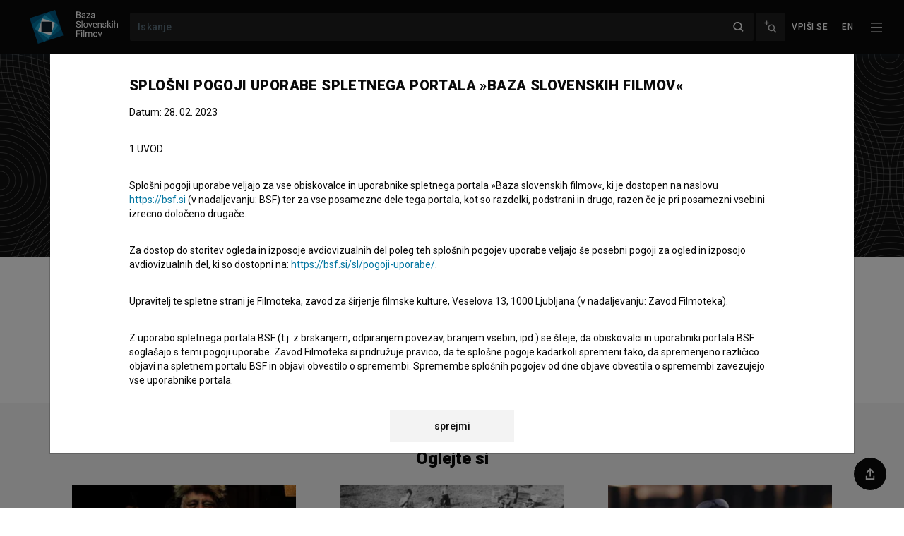

--- FILE ---
content_type: text/html; charset=utf-8
request_url: https://bsf.si/sl/ime/osman-arslanagic/
body_size: 12012
content:







<!doctype html>

<html
  lang="sl"
  hx-headers='{"X-CSRFToken": "AoavRYKqNGYS7WYOZsJkb3rikVucjAqih2Waec44QbDctQCWj0S53RddSOuPFCOh"}'
  data-anonymous-user
  
>
  <head>
    <!-- Required meta tags -->
    <meta charset="utf-8">
    <meta name="viewport" content="width=device-width, initial-scale=1, shrink-to-fit=no">
    <meta name="htmx-config" content='{"includeIndicatorStyles": false, "historyCacheSize": 0, "refreshOnHistoryMiss": true}'>

    

    <!-- Bootstrap CSS -->
    <link rel="stylesheet" href="/static/assets/main.5d3f49180ca7.css">
    <link rel="stylesheet" href="/static/fancybox.366d38820021.css">
    <link rel="stylesheet" href="/static/assets/tailwind.7b87dd2fc9e3.css">
    <link rel="stylesheet" href="/static/daterangepicker/daterangepicker.a3245182a24f.css">

    <title>
  Osman Arslanagić
 | BSF - Baza slovenskih filmov</title>

    
      <link href="https://fonts.googleapis.com/css?family=Roboto:300,400,400i,500,700,900&amp;display=swap&amp;subset=latin-ext" rel="stylesheet">
    

    
  
    <meta name="description" content="Osman Arslanagić je scenograf. Najnovejši projekt, pri katerem je sodeloval, je Tunel upanja (2006)."/>
  


    
  
    
<meta property="twitter:card" content="summary" />
<meta property="twitter:site" content="@BazaSloFilmov" />
<meta property="fb:app_id" content="2681445488759520" />
<meta property="og:url" content="https://bsf.si/sl/ime/osman-arslanagic/" />

    <meta property="og:title" content="Osman Arslanagić" />
    <meta property="og:type" content="actor" />
    
      <meta property="og:image" content="https://bsf.si/static/images/BSF_znak2.png" />
    
    <meta property="og:description" content="Osman Arslanagić je scenograf. Najnovejši projekt, pri katerem je sodeloval, je Tunel upanja (2006)." />
  


    <link rel="apple-touch-icon" sizes="57x57" href="/static/favicons/apple-icon-57x57.png">
<link rel="apple-touch-icon" sizes="60x60" href="/static/favicons/apple-icon-60x60.png">
<link rel="apple-touch-icon" sizes="72x72" href="/static/favicons/apple-icon-72x72.png">
<link rel="apple-touch-icon" sizes="76x76" href="/static/favicons/apple-icon-76x76.png">
<link rel="apple-touch-icon" sizes="114x114" href="/static/favicons/apple-icon-114x114.png">
<link rel="apple-touch-icon" sizes="120x120" href="/static/favicons/apple-icon-120x120.png">
<link rel="apple-touch-icon" sizes="144x144" href="/static/favicons/apple-icon-144x144.png">
<link rel="apple-touch-icon" sizes="152x152" href="/static/favicons/apple-icon-152x152.png">
<link rel="apple-touch-icon" sizes="180x180" href="/static/favicons/apple-icon-180x180.png">
<link rel="icon" type="image/png" sizes="192x192"  href="/static/favicons/android-icon-192x192.png">
<link rel="icon" type="image/png" sizes="32x32" href="/static/favicons/favicon-32x32.png">
<link rel="icon" type="image/png" sizes="96x96" href="/static/favicons/favicon-96x96.png">
<link rel="icon" type="image/png" sizes="16x16" href="/static/favicons/favicon-16x16.png">


    <script>
      var language = 'sl';
      var loggedIn = false;
    </script>

    
  <link rel="canonical" href="https://bsf.si/sl/ime/osman-arslanagic/" />


  </head>
  
    <body
      x-data="{navOpen: false}"
      class="with-toc"
      hx-ext="morph"
      

id="osnovni-podatki"

    >
      
        <header id="headroom" class="header">
          <div class="tw-z-50 tw-shadow-[0_2px_10px_0_rgba(30,60,84,0.33)] tw-relative">
            







<nav class="navbar--bsf navbar navbar-dark bg-dark tw-z-50">

  <div class="navbar__container tw-z-20">
    <div class="navbar__start">
      <a class="navbar-brand" href="/sl/">
        
        <img class="navbar-brand-logo" alt="BSF - Baza slovenskih filmov" src="/static/bsf-logo-sl-2.d639148a3fac.svg" />
      </a>
    </div>

    <div class="navbar__center d-flex">
      <form class="navbar-form form-inline flex-grow-1" method="GET" action="/sl/iskanje/">
        <div class="quick-search">
          
          <input
            data-avmedia-title="Filmi"
            data-person-title="Osebe"
            data-company-title="Organizacije"
            data-no-results-text="Ni zadetkov"
            data-url="/sl/a/search/"
            name="name"
            type="text"
            class="quick-search__field navbar-search form-control"
            placeholder="Iskanje"
            aria-label="Iskanje">
          <a href="" aria-label="Zapri" class="quick-search__close"></a>
          <input type="submit" style="position: absolute; left: -9999px" aria-label="Iskanje">
        </div>
      </form>

      
      <a
        title="Napredno iskanje"
        data-toggle="tooltip"
        class="flex-shrink-0 d-none d-sm-inline-flex navbar__advanced-search"
        href="/sl/iskanje/"
      ><img class="navbar__advanced-search-icon"
            src="/static/icons5/20-px/BSF_Icon_Advanced-Search-White-Medium-Emphasis.04c28ce466b0.svg"
            alt="Napredno iskanje"
      /></a>

    </div>

    <div class="navbar__end">
      





<ul class="nav nav--user userbar">

  
    
      <li class="nav-item">
        
        <a
          x-data
          x-on:click='
          $event.preventDefault()
          $dispatch("open-login-modal", {
          next: "/sl/ime/osman-arslanagic/",
          })
          '
          id="link-login" class="nav-link"
          href="/sl/accounts/login/?next=/sl/ime/osman-arslanagic/"
        >Vpiši se</a>
      </li>
      
    
  
</ul>

      





<ul class="nav nav--languages">
    
      
    
      
      <li class="nav-item">
        <a 
          title="English"
          class="nav-link"
           href="/en/name/osman-arslanagic/"
          >
            en
        </a>
      </li>
      
    
</ul>



      
      
        <button
          @click="navOpen = !navOpen"
          class="navbar-toggler collapsed"
          type="button"
          aria-controls="navbarSupportedContent" aria-expanded="false" aria-label="Toggle navigation"
        >
          <img
            x-show="!navOpen"
            class="navbar__toggler-icon" src="/static/icons5/20-px/BSF_Icon_Burger-Black-White-High-Emphasis.f52864705e18.svg" alt=""/>
          <img
            x-show="navOpen"
            class="navbar__toggler-icon" src="/static/icons5/20-px/BSF_Icon_Close-X-White-High-Emphasis.950584f70ff4.svg" alt=""/>
        </button>
      
    </div>
  </div>


</nav>

<div
  x-cloak
  x-show="navOpen"
  class="tailwind tw-fixed tw-bg-black tw-inset-0 tw-overflow-y-none tw-z-[1000000]"
  id="navbarSupportedContent"
  x-transition:enter="tw-transition tw-ease-out tw-duration-300"
  x-transition:enter-start="-tw-translate-y-full"
  x-transition:enter-end="tw-translate-y-0 tw-opacity-100"
  x-transition:leave="tw-transition tw-ease-in tw-duration-300"
  x-transition:leave-start="tw-translate-y-0"
  x-transition:leave-end="-tw-translate-y-full"
>
  






  

    <div class="tw-flex tw-h-full tw-flex-col">
      <div class="tw-flex-grow-0 tw-flex tw-justify-end tw-py-4 tw-px-4">
        <button
          @click="navOpen = !navOpen"
          class="navbar-toggler tw-h-[42px]"
          type="button"
          aria-controls="navbarSupportedContent" aria-expanded="true" aria-label="Toggle navigation"
        >
          <img class="navbar__toggler-icon" src="/static/icons5/20-px/BSF_Icon_Close-X-White-High-Emphasis.950584f70ff4.svg" alt=""/>
        </button>
      </div>

      <div
        class="tw-flex-grow tw-bg-black tw-overflow-y-auto"
      >
        <div class="tw-pb-8 tw-mx-auto tw-container tw-grid sm:tw-grid-cols-2 xl:tw-grid-cols-4 tw-gap-8">
          <div class="">
            
            <div class="primary-1-sl">
  
    <div class="tw-text-xs tw-text-white-80 tw-uppercase tw-tracking-xxl tw-mb-4 tw-font-medium">
      BAZA SLOVENSKIH FILMOV
    </div>
  
  
    <ul class="tw-list-none tw-m-0 tw-p-0">
      
        <li class="">
          <a href="https://bsf.si/sl/iskanje/" class="hover:tw-no-underline hover:tw-text-white-80 tw-block tw-text-white tw-tracking-wider tw-text-sm tw-font-medium tw-py-1.5">
            Išči po bazi
          </a>
        </li>
      
        <li class="">
          <a href="/sl/vod/vsi-filmi/" class="hover:tw-no-underline hover:tw-text-white-80 tw-block tw-text-white tw-tracking-wider tw-text-sm tw-font-medium tw-py-1.5">
            Glej filme
          </a>
        </li>
      
        <li class="">
          <a href="/sl/vod/vse-zbirke/" class="hover:tw-no-underline hover:tw-text-white-80 tw-block tw-text-white tw-tracking-wider tw-text-sm tw-font-medium tw-py-1.5">
            Zbirke filmov
          </a>
        </li>
      
        <li class="">
          <a href="/sl/vod/vsi-paketi/" class="hover:tw-no-underline hover:tw-text-white-80 tw-block tw-text-white tw-tracking-wider tw-text-sm tw-font-medium tw-py-1.5">
            Paketi filmov
          </a>
        </li>
      
    </ul>
  
</div>

          </div>
          <div class="">
            
            <div class="primary-2-sl">
  
    <div class="tw-text-xs tw-text-white-80 tw-uppercase tw-tracking-xxl tw-mb-4 tw-font-medium">
      NE ZAMUDITE!
    </div>
  
  
    <ul class="tw-list-none tw-m-0 tw-p-0">
      
        <li class="">
          <a href="https://bsf.si/sl/novice/" class="hover:tw-no-underline hover:tw-text-white-80 tw-block tw-text-white tw-tracking-wider tw-text-sm tw-font-medium tw-py-1.5">
            Novice
          </a>
        </li>
      
        <li class="">
          <a href="https://bsf.si/sl/dogodki/" class="hover:tw-no-underline hover:tw-text-white-80 tw-block tw-text-white tw-tracking-wider tw-text-sm tw-font-medium tw-py-1.5">
            Dogodki
          </a>
        </li>
      
        <li class="">
          <a href="/sl/knjiznicna-izposoja-filmov/" class="hover:tw-no-underline hover:tw-text-white-80 tw-block tw-text-white tw-tracking-wider tw-text-sm tw-font-medium tw-py-1.5">
            Knjižnična izposoja
          </a>
        </li>
      
        <li class="">
          <a href="https://bsf.si/sl/dsaf/animirani-filmi/" class="hover:tw-no-underline hover:tw-text-white-80 tw-block tw-text-white tw-tracking-wider tw-text-sm tw-font-medium tw-py-1.5">
            Društvo slovenskega animiranega filma
          </a>
        </li>
      
    </ul>
  
</div>

          </div>
          <div class="">
            
            <div class="primary-3-sl">
  
    <div class="tw-text-xs tw-text-white-80 tw-uppercase tw-tracking-xxl tw-mb-4 tw-font-medium">
      INFO
    </div>
  
  
    <ul class="tw-list-none tw-m-0 tw-p-0">
      
        <li class="">
          <a href="/sl/o-projektu/" class="hover:tw-no-underline hover:tw-text-white-80 tw-block tw-text-white tw-tracking-wider tw-text-sm tw-font-medium tw-py-1.5">
            O projektu
          </a>
        </li>
      
        <li class="">
          <a href="/sl/pogosta-vprasanja/" class="hover:tw-no-underline hover:tw-text-white-80 tw-block tw-text-white tw-tracking-wider tw-text-sm tw-font-medium tw-py-1.5">
            Pogosta vprašanja
          </a>
        </li>
      
        <li class="">
          <a href="/sl/statistika/" class="hover:tw-no-underline hover:tw-text-white-80 tw-block tw-text-white tw-tracking-wider tw-text-sm tw-font-medium tw-py-1.5">
            Statistika
          </a>
        </li>
      
        <li class="">
          <a href="/sl/partnerji/" class="hover:tw-no-underline hover:tw-text-white-80 tw-block tw-text-white tw-tracking-wider tw-text-sm tw-font-medium tw-py-1.5">
            Partnerji
          </a>
        </li>
      
        <li class="">
          <a href="/sl/pogoji-uporabe/" class="hover:tw-no-underline hover:tw-text-white-80 tw-block tw-text-white tw-tracking-wider tw-text-sm tw-font-medium tw-py-1.5">
            Pogoji uporabe
          </a>
        </li>
      
    </ul>
  
</div>

          </div>
          <div class="">
            
            <div class="primary-4-sl">
  
    <div class="tw-text-xs tw-text-white-80 tw-uppercase tw-tracking-xxl tw-mb-4 tw-font-medium">
      KAKO DO NAS?
    </div>
  
  
    <ul class="tw-list-none tw-m-0 tw-p-0">
      
        <li class="">
          <a href="/sl/kontakt/" class="hover:tw-no-underline hover:tw-text-white-80 tw-block tw-text-white tw-tracking-wider tw-text-sm tw-font-medium tw-py-1.5">
            Kontaktni obrazec
          </a>
        </li>
      
    </ul>
  
</div>


            <div class="tw-mt-8 tw-text-xs tw-text-white">
              Sledite nam na:
            </div>
            <div class="tw-mt-4 tw-flex tw-flex-wrap -tw-mx-2 tw-gap-4">
              
              <a class="hover:tw-bg-adriatic-blue hover:tw-border-adriatic-blue tw-flex tw-items-center tw-justify-center tw-w-12 tw-h-12 tw-rounded-full tw-border-solid tw-border tw-border-white" target="_blank" href="https://www.facebook.com/bsf.bazaslovenskihfilmov"
              ><img class="tw-w-4 tw-h-4 tw-object-contain" alt="Facebook logotip" src="/static/font-awesome/facebook-f-brands.7aaebedb0753.svg"></a>
              
              <a class="hover:tw-bg-adriatic-blue hover:tw-border-adriatic-blue tw-flex tw-items-center tw-justify-center tw-w-12 tw-h-12 tw-rounded-full tw-border-solid tw-border tw-border-white" target="_blank" href="https://twitter.com/BazaSloFilmov"
              ><img class="tw-w-4 tw-h-4 tw-object-contain" alt="Twitter logotip" src="/static/font-awesome/twitter-brands.b52daa1926b8.svg"></a>
              
              <a class="hover:tw-bg-adriatic-blue hover:tw-border-adriatic-blue tw-flex tw-items-center tw-justify-center tw-w-12 tw-h-12 tw-rounded-full tw-border-solid tw-border tw-border-white" target="_blank" href="https://www.instagram.com/baza.slovenskih.filmov/"
              ><img class="tw-w-4 tw-h-4 tw-object-contain" alt="Instagram logotip" src="/static/font-awesome/instagram-brands.7cffbd6896da.svg"></a>
              
              <a class="hover:tw-bg-adriatic-blue hover:tw-border-adriatic-blue tw-flex tw-items-center tw-justify-center tw-w-12 tw-h-12 tw-rounded-full tw-border-solid tw-border tw-border-white" target="_blank" href="https://si.linkedin.com/showcase/bsf-si/"
              ><img class="tw-w-4 tw-h-4 tw-object-contain" alt="LinkedIn logo" src="/static/font-awesome/linkedin.a30e311917dc.svg"></a>
              
              <a class="hover:tw-bg-adriatic-blue hover:tw-border-adriatic-blue tw-flex tw-items-center tw-justify-center tw-w-12 tw-h-12 tw-rounded-full tw-border-solid tw-border tw-border-white" target="_blank" href="https://www.tiktok.com/@baza.slovenskih.filmov"
              ><img class="tw-w-4 tw-h-4 tw-object-contain" alt="Tiktok logotip" src="/static/font-awesome/tiktok.da16176ce8d5.svg"></a>
            </div>
          </div>
        </div>
      </div>
    </div>
  


</div>


            





          </div>
          
          
        </header>

        
          



        

        
  

    
    <div class="tw-bg-gray-white person main-content">
      









<div
  
    class="index-section tailwind tw-bg-black tw-bg-[url(/static/images/BSF_Vzorec_1_oseba_v1_1BLACK.svg)]"
  
>
  <div class="tw-container tw-mx-auto tw-relative tw-py-8 md:tw-py-12">
    <div class="tw-container-padding tw-flex tw-space-x-4 md:tw-space-x-8 md:tw-items-center">
      <div class="tw-padding-left">
        
          <img
            class="tw-rounded-full tw-w-24 tw-h-24 md:tw-w-48 md:tw-h-48"
            src="/static/icons3/06.1_BSF_images_cast_icon_big.1e01d5ce03b7.svg"
            alt="Placeholder image"
          >
        
      </div>
      <div class="tw-mt-2 md:tw-mt-0">
        <h1 class="tw-h1 tw-white-text">
          Osman Arslanagić
        </h1>
        <div class="tw-text-white">
          
          
            


<ul class="person-role-list hero-role-list">
  
  <li>
    
    <a href="#section-title-filmography-crewdepartment-38"
       data-section="#filmography-crewdepartment-38"
       data-toggle="open-section"
       class="hover:tw-underline"
       >scenograf</a>
    
  </li>
  
</ul>



          
        </div>
      </div>
    </div>
  </div>
</div>

      




<div
  x-data="{open: false}"
  data-sticky="sticky-fixed tw-shadow tw-z-50"
  class="index tw-transition-shadow tw-w-full tw-bg-white tw-sticky tw-top-0"
>
  <div class="container tw-overflow-hidden">
    <div class=" tw-h-[44px] tw-flex tw-items-center">
      <button class="tw-text-black tw-h-6 tw-px-0 sm:tw-px-4 tw-items-center tw-overflow-hidden tw-border-0 tw-bg-transparent tw-text-sm tw-font-medium"
        :aria-expanded="open.toString()"
        aria-controls="movie-index"
        @click="open = !open"
      >
        Kazalo
        <img
          class="tw-w-5 tw-h-5 tw-transition-transform"
          :class="{'tw-rotate-180': open}"
          src="/static/icons5/20-px/BSF_Icon_Dropdown-Closed-Black-Medium-Emphasis.98175c1eb8aa.svg" alt="">
      </button>
    </div>

    <div
      x-cloak
      class="index-content tw-bg-gray tw-mb-4 tw-pr-5"
      id="movie-index"
      x-show="open"
      x-transition:enter="tw-transition-all tw-ease-in tw-duration-300"
      x-transition:enter-start="index-content-enter-start"
      x-transition:enter-end="index-content-enter-end"
      
      
      
      
    >
      <div
        class="tw-p-4 tw-mt-3 tw-mb-6 tw-grid tw-gap-4
          
            sm:tw-grid-cols-2 md:tw-grid-cols-4"
          
        >
          
            <div>
              <ul class="tw-list-none tw-p-0 tw-m-0 tw-space-y-2 tw-text-sm ">
                
                  <li class="index-list-item">
                    
                      <a
                        @click="open = false"
                        class="index-link tw-font-medium tw-text-black"
                        href="#osnovni-podatki"
                        data-toggle="open-section"
                        data-section="#osnovni-podatki"
                        data-unpin-headroom
                      >Osnovni podatki</a>
                    
                  </li>
                
                  <li class="index-list-item">
                    
                      <span class="tw-text-black-60">
                        Galerija
                      </span>
                    
                  </li>
                
                  <li class="index-list-item">
                    
                      <span class="tw-text-black-60">
                        Gradiva
                      </span>
                    
                  </li>
                
              </ul>
            </div>
          
            <div>
              <ul class="tw-list-none tw-p-0 tw-m-0 tw-space-y-2 tw-text-sm ">
                
                  <li class="index-list-item">
                    
                      <a
                        @click="open = false"
                        class="index-link tw-font-medium tw-text-black"
                        href="#filmografija"
                        data-toggle="open-section"
                        data-section="#filmografija"
                        data-unpin-headroom
                      >Filmografija (1)</a>
                    
                  </li>
                
                  <li class="index-list-item">
                    
                      <span class="tw-text-black-60">
                        Glasba
                      </span>
                    
                  </li>
                
                  <li class="index-list-item">
                    
                      <span class="tw-text-black-60">
                        Nagrade in nominacije
                      </span>
                    
                  </li>
                
              </ul>
            </div>
          
            <div>
              <ul class="tw-list-none tw-p-0 tw-m-0 tw-space-y-2 tw-text-sm ">
                
                  <li class="index-list-item">
                    
                      <span class="tw-text-black-60">
                        Organizacije
                      </span>
                    
                  </li>
                
                  <li class="index-list-item">
                    
                      <a
                        @click="open = false"
                        class="index-link tw-font-medium tw-text-black"
                        href="#razsirjeni-podatki"
                        data-toggle="open-section"
                        data-section="#razsirjeni-podatki"
                        data-unpin-headroom
                      >Razširjeni podatki</a>
                    
                  </li>
                
                  <li class="index-list-item">
                    
                      <a
                        @click="open = false"
                        class="index-link tw-font-medium tw-text-black"
                        href="#stik-z-urednistvom"
                        data-toggle="open-section"
                        data-section="#stik-z-urednistvom"
                        data-unpin-headroom
                      >Stik z uredništvom</a>
                    
                  </li>
                
              </ul>
            </div>
          
            <div>
              <ul class="tw-list-none tw-p-0 tw-m-0 tw-space-y-2 tw-text-sm ">
                
              </ul>
            </div>
          
        </div>
      </div>
    </div>
  </div>

      <div class="tailwind tw-bg-white tw-pb-16">
        









<div class="">
  <div class="tailwind tw-pt-8 tw-container tw-mx-auto tw-columns">
    <div class="tw-col-span-12 sm:tw-col-span-8">
      <div class="tw-padding-left tw-space-y-8">
        <div class="">
          <h2 class="tw-h5">
            Biografija
          </h2>
          <div class="tw-space-y-4">
            

            <div class="tw-base-links">
              
                
                  
                    Osman Arslanagić je scenograf. Najnovejši projekt, pri katerem je sodeloval, je <a class="avmedia-link" href="/sl/film/tunel-upanja/">Tunel upanja (2006)</a>.
                  
                
              
            </div>

            <div class="tw-space-y-4 tw-base-links">
              

              
            </div>
          </div>
        </div>
      </div>
    </div>
    <div class="tw-col-span-12 sm:tw-col-start-10 sm:tw-col-span-3">
      




    </div>
  </div>
</div>


        <div class="tw-mt-16">
          
        </div>

        <div class="tw-mt-8">
          <div class="tw-py-16 tw-bg-gray-white" data-toggle="ajax-load-content" data-url="/sl/a/person-related/osman-arslanagic/">
          </div>
        </div>

        <div class="tw-mt-16 content-body person__body">

          

          
            





  <div class="container index-section"
    id="index-filmography"
  >



  <div class="section-head section-head--collapsable collapsed section--level-1"
      data-toggle="collapse"
     data-target="#section-body-filmografija"
     id="filmografija"
     role="button" aria-expanded="false" aria-controls="filmografija"
     >
   
     <div class="section-head__icon">
</div>

   
  
    <h2 class="tw-h3 tw-black-text">Filmografija (1)</h2>
  
</div>

  <div 
  class="section-body collapse section--level-1"
  id="section-body-filmografija"
  
  >
  <div class="section-body__inner">
    
    
              
                








  
    <div class="section-head section-head--collapsable section--level-2"
      data-toggle="collapse"
     data-target="#section-body-filmografija-scenografija"
     id="filmografija-scenografija"
     role="button" aria-expanded="true" aria-controls="filmografija-scenografija"
     >
   
     <div class="section-head__icon">
</div>

   
  
      <h3 class="tw-h5">
        scenografija  (1)
      </h3>
    
</div>


    <div 
  class="section-body show section--level-2"
  id="section-body-filmografija-scenografija"
  
  >
  <div class="section-body__inner">
    
      <div class="tw-base-links"
        id="c-scenografija-38"
      >
        
          








  <div id="" >
    <div
      class="tw-text-sm tw-list-item-border  tw-gap-x-4 tw-flex"
    >
      <div class="tw-py-2 tw-flex-none sm:tw-hidden tw-pl-default">
        


<div class="tw-w-9 tw-h-12 tw-flex tw-justify-center tw-flex-col">
  <a href="/sl/film/tunel-upanja/">
    





  
    <img alt="Tunel upanja (2006)" class=" img--placeholder" src="/static/icons3/07_BSF_images_movie_icon_small.d49a729640b7.svg">
  


  </a>
</div>

      </div>
      <div class="tw-py-2 tw-grow tw-justify-center tw-flex tw-flex-col tw-list-item-grid sm:tw-items-center">
        <div class="sm:tw-px-default tw-flex tw-gap-x-5 tw-items-center sm:tw-col-span-4">
          <div class="tw-hidden sm:tw-block">
            


<div class="tw-w-9 tw-h-12 tw-flex tw-justify-center tw-flex-col">
  <a href="/sl/film/tunel-upanja/">
    





  
    <img alt="Tunel upanja (2006)" class=" img--placeholder" src="/static/icons3/07_BSF_images_movie_icon_small.d49a729640b7.svg">
  


  </a>
</div>

          </div>
          <div>
            






<div class="tw-leading-6">
  <a class="avmedia-link" href="/sl/film/tunel-upanja/">Tunel upanja (2006)</a>
  
</div>

          </div>
        </div>
        <div class="sm:tw-px-default sm:tw-col-span-3">
          
            


  scenograf


            






          
        </div>
        <div class="sm:tw-px-default tw-hidden sm:tw-block sm:tw-col-span-2">
          
            
          
        </div>
        <div class="sm:tw-px-default sm:tw-col-span-2">
          








        </div>
        <div class="list-episode-col-sm">
          





        </div>
      </div>
      
      <div class="tw-py-2 list-episode-col">
        





      </div>
    </div>
  </div>



        
      </div>
    
  </div>
</div>


  



              
            
  
  </div>
</div>





  </div>


          

          

          

          
        </div>

        <div class="extended-data person__extended-data">
          





  <div class="container index-section"
    id="index-extended_data"
  >



  <div class="section-head section-head--collapsable collapsed section--level-1"
      data-toggle="collapse"
     data-target="#section-body-razsirjeni-podatki"
     id="razsirjeni-podatki"
     role="button" aria-expanded="false" aria-controls="razsirjeni-podatki"
     >
   
     <div class="section-head__icon">
</div>

   
  
    <h2 class="tw-h3 tw-black-text">Razširjeni podatki</h2>
  
</div>

  <div 
  class="section-body collapse section--level-1"
  id="section-body-razsirjeni-podatki"
  
  >
  <div class="section-body__inner">
    
    
            







<div class="extended-list">

  
  

  <div
    class="tw-list-zebra tw-text-sm tw-py-2 tw-list-item-grid"
  >
    <div class="tw-font-medium tw-px-default sm:tw-col-span-3">
      Spol
    </div>
    <div class="tw-px-default sm:tw-col-span-9">
      moški
    </div>
  </div>




  
  



  



  
  
  



  
  



  



  
  




</div>

          
  
  </div>
</div>





  </div>


        </div>
      </div>

      

<div
  class="tw-container tw-mx-auto tw-pt-16"
  id="stik-z-urednistvom"
>
  <div class="tw-px-default tw-base-links tw-pb-8 sm:tw-pb-0">
    <h3 class="tw-h4 tw-text-adriatic-blue">
      Stik z uredništvom
    </h3>
    <p class="tw-mt-2 tw-mb-8 tw-text-sm">
      Spoštovani, s pomočjo spodnjega obrazca nam lahko pišete. Veseli bomo vaših odzivov.
    </p>
    <div id="contact-form__placeholder" data-toggle="ajax-load-content" data-url="/sl/contacts/">
    </div>
  </div>
</div>

      






  <div
    x-data="{open: false}"
    class=" tw-pointer-events-none tw-hidden sm:tw-flex tw-sticky tw-relative tw-z-50 tw-bottom-0 tw-justify-center tw-pb-6">
    <div class="tw-flex-grow tw-max-w-[165px]"></div>
    <div class="tw-container"></div>
    <div class="tw-flex-grow tw-max-w-[100px] tw-flex tw-justify-end ">
      <div class="tw-mr-6">
        <div>
          
          <button
            :aria-expanded="open"
            aria-controls="sharePopup"
            @click="open = !open"
            class="tw-pointer-events-auto tw-border-white tw-border tw-border-solid tw-text-white tw-bg-black hover:tw-bg-adriatic-blue tw-flex tw-items-center tw-justify-center tw-w-12 tw-h-12 tw-rounded-full">
            <svg class="tw-w-4 tw-h-4 tw-object-contain" width="12" height="14" viewBox="0 0 12 14" fill="none" xmlns="http://www.w3.org/2000/svg">
              <g clip-path="url(#clip0_729_2)">
                <path fill-rule="evenodd" clip-rule="evenodd" d="M2.5 5.6L5.3 2.8L5.3 10L6.8 10L6.8 2.9L9.5 5.6L10.6 4.5L6 -2.40413e-07L1.4 4.6L2.5 5.6ZM0.5 14L11.5 14L11.5 9.5L10 9.5L10 12.5L2 12.5L2 9.5L0.5 9.5L0.5 14Z" fill="white"/>
              </g>
              <defs>
                <clipPath id="clip0_729_2">
                  <rect width="14" height="12" fill="currentColor" transform="translate(0 14) rotate(-90)"/>
                </clipPath>
              </defs>
            </svg>
            <div class="sr-only">Deli</div>
          </button>
        </div>

        <div
          x-cloak
          x-show="open"
          @click.outside="open = false"
          id="sharePopup"
          class="tw-pointer-events-auto tw-z-50 tw-absolute -tw-top-4 tw-ml-12 -tw-translate-x-full -tw-translate-y-full"
          x-transition:enter="tw-transition tw-ease-out tw-duration-200"
          x-transition:enter-start="tw-opacity-0 -tw-translate-y-3/4"
          tw-x-transition:enter-end="tw-opacity-100  -tw-translate-y-full"
          x-transition:leave="tw-transition tw-ease-in tw-duration-150"
          x-transition:leave-start="tw-opacity-100  -tw-translate-y-full"
          x-transition:leave-end="tw-opacity-0 -tw-translate-y-3/4"
        >
          <div class="tw-bottom-arrow tw-drop-shadow-md tw-relative tw-p-4 tw-bg-white">
            <div class="tw-text-rich-black tw-text-xs tw-tracking-wider">
              Deli preko:
            </div>

            <div class="tw-mt-4 tw-flex tw-space-x-4">
              
              <a
                class="tw-text-black-60 tw-bg-gray hover:tw-text-white hover:tw-bg-adriatic-blue hover:tw-border-adriatic-blue tw-flex tw-items-center tw-justify-center tw-w-12 tw-h-12 tw-rounded-full tw-border-solid tw-border tw-border-white"
                data-track-event
                data-category="share"
                data-action="facebook"
                data-name="Osman Arslanagić"
                data-url="https://bsf.si/sl/ime/osman-arslanagic/"
                target="_blank"
                rel="noopener"
                href="https://facebook.com/sharer/sharer.php?u=https://bsf.si/sl/ime/osman-arslanagic/"
              >
                <svg aria-hidden="true" focusable="false" data-prefix="fab" data-icon="facebook-f" class="tw-w-4 tw-h-4 tw-object-contain" role="img" xmlns="http://www.w3.org/2000/svg" viewBox="0 0 320 512"><path fill="currentColor" d="M279.14 288l14.22-92.66h-88.91v-60.13c0-25.35 12.42-50.06 52.24-50.06h40.42V6.26S260.43 0 225.36 0c-73.22 0-121.08 44.38-121.08 124.72v70.62H22.89V288h81.39v224h100.17V288z"></path></svg>
                <div class="sr-only">Facebook</div>
              </a>
              
              <a
                class="tw-text-black-60 tw-bg-gray hover:tw-text-white hover:tw-bg-adriatic-blue hover:tw-border-adriatic-blue tw-flex tw-items-center tw-justify-center tw-w-12 tw-h-12 tw-rounded-full tw-border-solid tw-border tw-border-white"
                data-track-event
                data-category="share"
                data-action="facebook"
                data-name="Osman Arslanagić"
                data-url="https://bsf.si/sl/ime/osman-arslanagic/"
                target="_blank"
                rel="noopener"
                href="https://twitter.com/intent/tweet/?text=Osman Arslanagić&amp;url=https://bsf.si/sl/ime/osman-arslanagic/"
              >
                <svg aria-hidden="true" focusable="false" data-prefix="fab" data-icon="twitter" class="tw-w-4 tw-h-4 tw-object-contain" role="img" xmlns="http://www.w3.org/2000/svg" viewBox="0 0 512 512"><path fill="currentColor" d="M459.37 151.716c.325 4.548.325 9.097.325 13.645 0 138.72-105.583 298.558-298.558 298.558-59.452 0-114.68-17.219-161.137-47.106 8.447.974 16.568 1.299 25.34 1.299 49.055 0 94.213-16.568 130.274-44.832-46.132-.975-84.792-31.188-98.112-72.772 6.498.974 12.995 1.624 19.818 1.624 9.421 0 18.843-1.3 27.614-3.573-48.081-9.747-84.143-51.98-84.143-102.985v-1.299c13.969 7.797 30.214 12.67 47.431 13.319-28.264-18.843-46.781-51.005-46.781-87.391 0-19.492 5.197-37.36 14.294-52.954 51.655 63.675 129.3 105.258 216.365 109.807-1.624-7.797-2.599-15.918-2.599-24.04 0-57.828 46.782-104.934 104.934-104.934 30.213 0 57.502 12.67 76.67 33.137 23.715-4.548 46.456-13.32 66.599-25.34-7.798 24.366-24.366 44.833-46.132 57.827 21.117-2.273 41.584-8.122 60.426-16.243-14.292 20.791-32.161 39.308-52.628 54.253z"></path></svg>
                <div class="sr-only">Twitter</div>
              </a>
              
              <a
                class="tw-text-black-60 tw-bg-gray hover:tw-text-white hover:tw-bg-adriatic-blue hover:tw-border-adriatic-blue tw-flex tw-items-center tw-justify-center tw-w-12 tw-h-12 tw-rounded-full tw-border-solid tw-border tw-border-white"
                data-track-event
                data-category="share"
                data-action="facebook"
                data-name="Osman Arslanagić"
                data-url="https://bsf.si/sl/ime/osman-arslanagic/"
                target="_blank"
                rel="noopener"
                href="mailto:?subject=Osman Arslanagić&amp;body=https://bsf.si/sl/ime/osman-arslanagic/"
              >
                <svg class="tw-w-4 tw-h-4 tw-object-contain" width="16" height="12" viewBox="0 0 16 12" fill="none" xmlns="http://www.w3.org/2000/svg">
                  <g clip-path="url(#clip0_728_3)">
                    <path d="M0.000244141 0V12H15.9998V0H0.000244141ZM12.9026 1.5L8 5.08032L3.09741 1.5H12.9026ZM14.4998 10.5H1.50024V2.191L8 6.93768L14.4998 2.191V10.5Z" fill="currentColor"/>
                  </g>
                  <defs>
                    <clipPath id="clip0_728_3">
                      <rect width="16" height="12" fill="white"/>
                    </clipPath>
                  </defs>
                </svg>
                <div class="sr-only">E-Mail</div>
              </a>
            </div>
          </div>
        </div>
      </div>
    </div>
  </div>


    </div>
    <!-- 2026-01-18T01:19:04.542882+01:00 -->
  


      
      
        







<footer class="footer">
  <div class="container footer__footer-1">
    <div class="row">

      <div class="col-sm-6 col-lg-3">
        



<div class="footer__copyright">
  
  
&copy; 2018-2026, Filmoteka,<br> 
<em>zavod za širjenje filmske kulture</em>
          
  <br>
  
  
    v7.144.0

  
</div>
<div class="footer__filmoteka">
  <a href="https://filmoteka.net/" target="_blank"><img src="/static/images/filmoteka_bwrgb.8f0bc10bc3cc.svg" alt="Filmoteka"/></a>
</div>
<p>
  <a href="mailto:&#105;&#110;&#102;&#111;&#64;&#102;&#105;&#108;&#109;&#111;&#116;&#101;&#107;&#97;&#46;&#115;&#105;">&#105;&#110;&#102;&#111;&#64;&#102;&#105;&#108;&#109;&#111;&#116;&#101;&#107;&#97;&#46;&#115;&#105;</a>
<br> Tehnična pomoč: &#112;&#111;&#100;&#112;&#111;&#114;&#97;&#64;&#98;&#115;&#102;&#46;&#115;&#105;
</p>

<div class="footer__publication">
  Mednarodna številka ISSN 2670-787X
</div>

        


<div class="footer__cofunded">
  
  <p>
    Projekt sofinancira:
  </p>
  <a class="footer__cofunded-item" target="_blank" rel="noopener noreferrer"  href="https://www.film-center.si/sl/"
  >
    <img
      class="footer__sfc"
      src="/static/images/SFC_footer_negative.80178846d861.svg" title="Projekt sofinancira" alt="Projekt sofinancira"/></a>

  
    
  
  <a class="footer__cofunded-item" target="_blank" rel="noopener noreferrer"
    href="https://www.gov.si/drzavni-organi/ministrstva/ministrstvo-za-kulturo/">
    <img
      class="tw-h-[36px]"
      alt="REPUBLIKA SLOVENIJA MINISTRSTVO ZA KULTURO"
      src="/static/images/MK_SI.ai.4b134ac48fea.svg" alt=""/>
  </a>
</div>

      </div>

      <div class="col-sm-6 col-lg-2">
        





  <div class="footer__links">
    
    <ul class="nav flex-column nav--footer">
  
  <li class="nav-item">
    <a class="nav-link" href="/sl/partnerji/">PARTNERJI</a>
  </li>
  
  <li class="nav-item">
    <a class="nav-link" href="/sl/pogoji-uporabe/">POGOJI UPORABE</a>
  </li>
  
  <li class="nav-item">
    <a class="nav-link" href="/sl/o-projektu/">O PROJEKTU</a>
  </li>
  
  <li class="nav-item">
    <a class="nav-link" href="/sl/statistika/">STATISTIKA</a>
  </li>
  
  <li class="nav-item">
    <a class="nav-link" href="/sl/kontakt/">KONTAKT</a>
  </li>
  
  <li class="nav-item">
    <a class="nav-link" href="/sl/pogosta-vprasanja/">POGOSTA VPRAŠANJA</a>
  </li>
  
  <li class="nav-item">
    <a class="nav-link" href="/sl/test-funkcionalnosti/">Test funkcionalnosti</a>
  </li>
  
</ul>


  </div>



      </div>

      <div class="col-sm-6 col-lg-4 d-flex flex-column justify-content-between">
        <div class="footer__newsletter">
          
            
            <div data-ajax-parent>
              



<div class="newsletter-subscription">

  <p class="newsletter-subscription__title">
  
  Prijavite se na BSF novičnik:
  
  </p>

  <form
    class="form--newsletter"
    id="newsletter-subscription-form"
    action="/sl/contacts/newsletter/"
    method="POST"
    novalidate
    >
    <input type="hidden" name="csrfmiddlewaretoken" value="AoavRYKqNGYS7WYOZsJkb3rikVucjAqih2Waec44QbDctQCWj0S53RddSOuPFCOh">
    
    <input type="hidden" name="form_auto_id" value="id_%s">

    <div class="newsletter-subscription__row">

      <div class="newsletter-subscription__row-1">
      
        




    
    <div
    id="div_id_newsletter-email"
    class="form-group">
        

        

        

        
            
                <div class="">
                    <input type="text" name="newsletter-email" placeholder="email" aria-label="email" maxlength="200" class="textinput textInput form-control" required id="id_newsletter-email">
                    


    




    



                </div>
            
        
    </div>
    


      
      </div>

      <div class="newsletter-subscription__row-2">
        <button class="btn btn-hero btn--submit btn--newsletter">
          PRIJAVA
        </button>
      </div>

    </div>

    
      
        




    
    <div
    id="div_id_newsletter-captcha"
    class="form-group">
        

        

        

        
            
                <div class="">
                    <altcha-widget
  challengeurl="/altcha/challenge/"
  hidefooter
  hidelogo
  floating="auto"
  
  strings="{&quot;error&quot;: &quot;Verifikacija je bila neuspe\u0161na. Poskusite kasneje.&quot;, &quot;expired&quot;: &quot;Verifikacija je potekla. Poskusite znova.&quot;, &quot;label&quot;: &quot;Nisem robot.&quot;, &quot;verified&quot;: &quot;Preverjeno&quot;, &quot;verifying&quot;: &quot;Preverjam...&quot;, &quot;waitAlert&quot;: &quot;Preverjanje...prosimo po\u010dakajte.&quot;}"
  name="newsletter-captcha"
  
  class=""
></altcha-widget>
                    


    




    



                </div>
            
        
    </div>
    


      
    
    
      




    
        <div class="form-group">
        
    
    <div
    id="div_id_newsletter-gdpr"
    class="custom-control custom-checkbox">
        

        

        

        
            
              
                  <input type="checkbox" name="newsletter-gdpr" class="checkboxinput custom-control-input custom-control-input" required id="id_newsletter-gdpr">
              
                <label for="id_newsletter-gdpr" class="custom-control-label requiredField">
                    Sprejemam <a target="_blank" href="/sl/p/pogoji-uporabe/">splošne pogoje</a> in dajem <a target="_blank" href="/sl/p/gdpr-kontakt/">soglasje</a> za zbiranje, hrambo in obdelavo osebnih podatkov.
                </label>
                


    




    



            
        
    </div>
    
        
        </div>
    


    

  </form>
</div>

            </div>
          
        </div>

      </div>

      <div class="col-sm-6 col-lg-2 offset-lg-1">
        


<p class="footer__social-description">
  Sledite nam na:
</p>

<div class="footer__social">
  
  <a class="btn btn-footer-rounded" target="_blank" href="https://www.facebook.com/bsf.bazaslovenskihfilmov"><img alt="Facebook logotip" src="/static/font-awesome/facebook-f-brands.7aaebedb0753.svg"></a>
  
  <a class="btn btn-footer-rounded" target="_blank" href="https://twitter.com/BazaSloFilmov"><img alt="Twitter logotip" src="/static/font-awesome/twitter-brands.b52daa1926b8.svg"></a>
  
  <a class="btn btn-footer-rounded" target="_blank" href="https://www.instagram.com/baza.slovenskih.filmov/"><img alt="Instagram logotip" src="/static/font-awesome/instagram-brands.7cffbd6896da.svg"></a>
  
  <a class="btn btn-footer-rounded" target="_blank" href="https://si.linkedin.com/showcase/bsf-si/"><img alt="LinkedIn logo" src="/static/font-awesome/linkedin.a30e311917dc.svg"></a>
  
  <a class="btn btn-footer-rounded" target="_blank" href="https://www.tiktok.com/@baza.slovenskih.filmov"><img alt="Tiktok logotip" src="/static/font-awesome/tiktok.da16176ce8d5.svg"></a>
</div>


        <div class="footer__rss">
          <a class="btn btn-hero btn--rss" href="/sl/feeds/news/">RSS novice</a>
          <a class="btn btn-hero btn--rss" href="/sl/feeds/events/">RSS dogodki</a>
        </div>

        <div class="footer__paypal">
          <p class="footer__description-height">
            Podprite nas z donacijo na<br> TRR: SI56 6100 0001 5706 684,<br> ali s kreditno kartico:
          </p>
          <a target="_blank" class="btn btn-hero btn--submit" href="https://www.paypal.com/cgi-bin/webscr?cmd=_s-xclick&amp;hosted_button_id=BJM7VLVV7J5P6&amp;source=url">Doniraj</a>
        </div>

      </div>

    </div>

    <p class="footer__vat-disclaimer">
      Vse cene vsebujejo DDV.
    </p>

    <p class="footer__admin-link">
      
    </p>


  </div>

</footer>

      

      


<div 
  x-data
  @open-login-modal.window="
    $($el).modal()
    const loginUrl = new URL('/sl/accounts/login/', window.location)
    if ($event.detail.next) {
      loginUrl.searchParams.set('next', $event.detail.next)
    }
    openLink(loginUrl, $refs.modalContent)
  "
  class="modal fade modal--login" id="loginModal" tabindex="-1" role="dialog" aria-labelledby="loginModalTitle" aria-hidden="true">
  <div class="modal-dialog modal-lg modal-dialog-centered" role="document">
    <div class="modal-content" x-ref="modalContent">
      <div class="modal-header">
        <h5 class="modal-title" id="loginModalTitle">
          Vpis
        </h5>
        <button type="button" class="close" data-dismiss="modal" aria-label="Close">
          <span aria-hidden="true">&times;</span>
        </button>
      </div>
      <div class="modal-body" data-redirect-message="preusmerjam...">

        <div class="container-fluid">
          <div class="row">
            <div class="col-lg-6 offset-lg-3 modal-inner">
              <p>
                Nalaganje vpisnega obrazca...
              </p>
            </div>
          </div>
        </div>
      </div>
  </div>
  </div>
</div>


      
        







  

<script src="/static/assets/js/main.60e973fd.46e22cb1d095.js"></script>
  



        
        
      

      
<!-- Piwik -->
<script type="text/javascript">
var _paq = _paq || [];
/ tracker methods like "setCustomDimension" should be called before "trackPageView" /
_paq.push(["setDocumentTitle", document.domain + "/" + document.title]);
_paq.push(["setCookieDomain", ".bsf.si"]);
_paq.push(["setDomains", [".bsf.si"]]);
_paq.push(['trackPageView']);
_paq.push(['enableLinkTracking']);

  

(function() {
var u="//analitika.arnes.si/";
_paq.push(['setTrackerUrl', u+'piwik.php']);
_paq.push(['setSiteId', '29205']);
var d=document, g=d.createElement('script'), s=d.getElementsByTagName('script')[0];
g.type='text/javascript'; g.async=true; g.defer=true; g.src=u+'piwik.js'; s.parentNode.insertBefore(g,s);
})();
</script>
<noscript><p><img src="//analitika.arnes.si/piwik.php?idsite=29205&rec=1" style="border:0;" alt="" /></p></noscript>
<!-- End Piwik Code -->


      
        
      

      <div id="modals"></div>
      
      
    </body>
  
</html>


--- FILE ---
content_type: text/html; charset=utf-8
request_url: https://bsf.si/sl/a/person-related/osman-arslanagic/
body_size: 2944
content:

<div class="container">
  



<div class="related-items tw-padding-left tw-padding-right tw-bg-gray-white">
  <h3 class="tw-text-center tw-h3 tw-mb-6 tw-black-text">
    Oglejte si
  </h3>


  <div class="swiper-gallery-wrapper swiper-outer-container tw-relative">
    <div
      x-data
      x-init="createRelatedItemsCarousel($el)"
      class="swiper-container swiper--related"
    >
      <div class="swiper-wrapper">
      
        
        <div class="swiper-slide">
          









<div class="related-item">
  <div class="related-item__head tw-movie-teaser-img tw-relative tw-block tw-bg-cover tw-bg-[url('/static/icons5/placeholder-images/BSF_Placheolder_Images_Card-Placeholder-Film-Light.svg')]
  ">
    
      

        
        
        <picture
        >
          <source data-srcset="/media/publicity/image/fd/thumbnails/fda4a33e7b4ec9096eb8a1e2ba3fa23360cf5b57.jpeg.269x160_q95_box-0%2C0%2C3820%2C2019.jpg.webp, /media/publicity/image/fd/thumbnails/fda4a33e7b4ec9096eb8a1e2ba3fa23360cf5b57.jpeg.538x320_q95_box-0%2C0%2C3820%2C2019.jpg.webp 2x" type="image/webp" />
          <source data-srcset="/media/publicity/image/fd/thumbnails/fda4a33e7b4ec9096eb8a1e2ba3fa23360cf5b57.jpeg.269x160_q95_box-0%2C0%2C3820%2C2019.jpg, /media/publicity/image/fd/thumbnails/fda4a33e7b4ec9096eb8a1e2ba3fa23360cf5b57.jpeg.538x320_q95_box-0%2C0%2C3820%2C2019.jpg 2x" />
          <img
            class="swiper-lazy [&:not(.swiper-lazy-loaded)]:tw-hidden related-item__image--avmedia related-item__image img--placeholder"
            loading="lazy"
            data-src="/media/publicity/image/fd/thumbnails/fda4a33e7b4ec9096eb8a1e2ba3fa23360cf5b57.jpeg.269x160_q95_box-0%2C0%2C3820%2C2019.jpg"
            alt=""
          >
        </picture>
      
    
  </div>


  <div class="related-item__body">
    <a class="related-item__title text-center stretched-link"
      href="/sl/film/coffee/">Coffee (2013)</a>

    <div class="related-item__content">
      <div>eksperimentalni</div>
    </div>
  </div>
</div>

        </div>
      
        
        <div class="swiper-slide">
          









<div class="related-item">
  <div class="related-item__head tw-movie-teaser-img tw-relative tw-block tw-bg-cover tw-bg-[url('/static/icons5/placeholder-images/BSF_Placheolder_Images_Card-Placeholder-Film-Light.svg')]
  ">
    
      

        
        
        <picture
        >
          <source data-srcset="/media/publicity/image/36/thumbnails/36476fba35673690f871e310456ec838bc0e0c54.jpeg.269x160_q95_box-0%2C0%2C2119%2C1118.jpg.webp, /media/publicity/image/36/thumbnails/36476fba35673690f871e310456ec838bc0e0c54.jpeg.538x320_q95_box-0%2C0%2C2119%2C1118.jpg.webp 2x" type="image/webp" />
          <source data-srcset="/media/publicity/image/36/thumbnails/36476fba35673690f871e310456ec838bc0e0c54.jpeg.269x160_q95_box-0%2C0%2C2119%2C1118.jpg, /media/publicity/image/36/thumbnails/36476fba35673690f871e310456ec838bc0e0c54.jpeg.538x320_q95_box-0%2C0%2C2119%2C1118.jpg 2x" />
          <img
            class="swiper-lazy [&:not(.swiper-lazy-loaded)]:tw-hidden related-item__image--avmedia related-item__image img--placeholder"
            loading="lazy"
            data-src="/media/publicity/image/36/thumbnails/36476fba35673690f871e310456ec838bc0e0c54.jpeg.269x160_q95_box-0%2C0%2C2119%2C1118.jpg"
            alt=""
          >
        </picture>
      
    
  </div>


  <div class="related-item__body">
    <a class="related-item__title text-center stretched-link"
      href="/sl/film/grajski-biki/">Grajski biki (1967)</a>

    <div class="related-item__content">
      <div>drama</div>
    </div>
  </div>
</div>

        </div>
      
        
        <div class="swiper-slide">
          









<div class="related-item">
  <div class="related-item__head tw-movie-teaser-img tw-relative tw-block tw-bg-cover tw-bg-[url('/static/icons5/placeholder-images/BSF_Placheolder_Images_Card-Placeholder-Film-Light.svg')]
  ">
    
      

        
        
        <picture
        >
          <source data-srcset="/media/publicity/image/ad/thumbnails/ada9f3b3e264b59412ccaad9a38e60a1566d056a.jpeg.269x160_q95_box-314%2C0%2C1867%2C816.jpg.webp, /media/publicity/image/ad/thumbnails/ada9f3b3e264b59412ccaad9a38e60a1566d056a.jpeg.538x320_q95_box-314%2C0%2C1867%2C816.jpg.webp 2x" type="image/webp" />
          <source data-srcset="/media/publicity/image/ad/thumbnails/ada9f3b3e264b59412ccaad9a38e60a1566d056a.jpeg.269x160_q95_box-314%2C0%2C1867%2C816.jpg, /media/publicity/image/ad/thumbnails/ada9f3b3e264b59412ccaad9a38e60a1566d056a.jpeg.538x320_q95_box-314%2C0%2C1867%2C816.jpg 2x" />
          <img
            class="swiper-lazy [&:not(.swiper-lazy-loaded)]:tw-hidden related-item__image--avmedia related-item__image img--placeholder"
            loading="lazy"
            data-src="/media/publicity/image/ad/thumbnails/ada9f3b3e264b59412ccaad9a38e60a1566d056a.jpeg.269x160_q95_box-314%2C0%2C1867%2C816.jpg"
            alt=""
          >
        </picture>
      
    
  </div>


  <div class="related-item__body">
    <a class="related-item__title text-center stretched-link"
      href="/sl/film/bad-boys-reggae/">Bad Boys of Reggae (2014)</a>

    <div class="related-item__content">
      <div>glasbeni</div>
    </div>
  </div>
</div>

        </div>
      
        
        <div class="swiper-slide">
          









<div class="related-item">
  <div class="related-item__head tw-movie-teaser-img tw-relative tw-block tw-bg-cover tw-bg-[url('/static/icons5/placeholder-images/BSF_Placheolder_Images_Card-Placeholder-Film-Light.svg')]
  ">
    
      

        
        
        <picture
        >
          <source data-srcset="/media/publicity/image/89/thumbnails/897481ec9aa88fd9a64e90dd98ed3e14ef03c6aa.png.269x160_q95_box-154%2C0%2C1695%2C814.png.webp, /media/publicity/image/89/thumbnails/897481ec9aa88fd9a64e90dd98ed3e14ef03c6aa.png.538x320_q95_box-154%2C0%2C1695%2C814.png.webp 2x" type="image/webp" />
          <source data-srcset="/media/publicity/image/89/thumbnails/897481ec9aa88fd9a64e90dd98ed3e14ef03c6aa.png.269x160_q95_box-154%2C0%2C1695%2C814.png, /media/publicity/image/89/thumbnails/897481ec9aa88fd9a64e90dd98ed3e14ef03c6aa.png.538x320_q95_box-154%2C0%2C1695%2C814.png 2x" />
          <img
            class="swiper-lazy [&:not(.swiper-lazy-loaded)]:tw-hidden related-item__image--avmedia related-item__image img--placeholder"
            loading="lazy"
            data-src="/media/publicity/image/89/thumbnails/897481ec9aa88fd9a64e90dd98ed3e14ef03c6aa.png.269x160_q95_box-154%2C0%2C1695%2C814.png"
            alt=""
          >
        </picture>
      
    
  </div>


  <div class="related-item__body">
    <a class="related-item__title text-center stretched-link"
      href="/sl/film/delo-v-avtopralnici/">Delo v avtopralnici (2019)</a>

    <div class="related-item__content">
      <div>eksperimentalni</div>
    </div>
  </div>
</div>

        </div>
      
        
        <div class="swiper-slide">
          









<div class="related-item">
  <div class="related-item__head tw-movie-teaser-img tw-relative tw-block tw-bg-cover tw-bg-[url('/static/icons5/placeholder-images/BSF_Placheolder_Images_Card-Placeholder-Film-Light.svg')]
  ">
    
      

        
        
        <picture
        >
          <source data-srcset="/media/publicity/image/9f/thumbnails/9f05fa7195f09e8aea01df35d09d9bda61ff53da.jpeg.269x160_q95_box-358%2C0%2C3440%2C1628.jpg.webp, /media/publicity/image/9f/thumbnails/9f05fa7195f09e8aea01df35d09d9bda61ff53da.jpeg.538x320_q95_box-358%2C0%2C3440%2C1628.jpg.webp 2x" type="image/webp" />
          <source data-srcset="/media/publicity/image/9f/thumbnails/9f05fa7195f09e8aea01df35d09d9bda61ff53da.jpeg.269x160_q95_box-358%2C0%2C3440%2C1628.jpg, /media/publicity/image/9f/thumbnails/9f05fa7195f09e8aea01df35d09d9bda61ff53da.jpeg.538x320_q95_box-358%2C0%2C3440%2C1628.jpg 2x" />
          <img
            class="swiper-lazy [&:not(.swiper-lazy-loaded)]:tw-hidden related-item__image--avmedia related-item__image img--placeholder"
            loading="lazy"
            data-src="/media/publicity/image/9f/thumbnails/9f05fa7195f09e8aea01df35d09d9bda61ff53da.jpeg.269x160_q95_box-358%2C0%2C3440%2C1628.jpg"
            alt=""
          >
        </picture>
      
    
  </div>


  <div class="related-item__body">
    <a class="related-item__title text-center stretched-link"
      href="/sl/film/terarij/">Terarij (2019)</a>

    <div class="related-item__content">
      <div></div>
    </div>
  </div>
</div>

        </div>
      
        
        <div class="swiper-slide">
          









<div class="related-item">
  <div class="related-item__head tw-movie-teaser-img tw-relative tw-block tw-bg-cover tw-bg-[url('/static/icons5/placeholder-images/BSF_Placheolder_Images_Card-Placeholder-Film-Light.svg')]
  ">
    
      

        
        
        <picture
        >
          <source data-srcset="/media/publicity/image/ef/thumbnails/eff169a735695075ef0229221bbd7c3cbc2ab84c.jpeg.269x160_q95_box-160%2C0%2C1701%2C814.jpg.webp, /media/publicity/image/ef/thumbnails/eff169a735695075ef0229221bbd7c3cbc2ab84c.jpeg.538x320_q95_box-160%2C0%2C1701%2C814.jpg.webp 2x" type="image/webp" />
          <source data-srcset="/media/publicity/image/ef/thumbnails/eff169a735695075ef0229221bbd7c3cbc2ab84c.jpeg.269x160_q95_box-160%2C0%2C1701%2C814.jpg, /media/publicity/image/ef/thumbnails/eff169a735695075ef0229221bbd7c3cbc2ab84c.jpeg.538x320_q95_box-160%2C0%2C1701%2C814.jpg 2x" />
          <img
            class="swiper-lazy [&:not(.swiper-lazy-loaded)]:tw-hidden related-item__image--avmedia related-item__image img--placeholder"
            loading="lazy"
            data-src="/media/publicity/image/ef/thumbnails/eff169a735695075ef0229221bbd7c3cbc2ab84c.jpeg.269x160_q95_box-160%2C0%2C1701%2C814.jpg"
            alt=""
          >
        </picture>
      
    
  </div>


  <div class="related-item__body">
    <a class="related-item__title text-center stretched-link"
      href="/sl/film/glasba-v-moji-glavi/">Glasba v moji glavi (2017)</a>

    <div class="related-item__content">
      <div>drama</div>
    </div>
  </div>
</div>

        </div>
      
        
        <div class="swiper-slide">
          









<div class="related-item">
  <div class="related-item__head tw-movie-teaser-img tw-relative tw-block tw-bg-cover tw-bg-[url('/static/icons5/placeholder-images/BSF_Placheolder_Images_Card-Placeholder-Film-Light.svg')]
  ">
    
      

        
        
        <picture
        >
          <source data-srcset="/media/publicity/image/6d/thumbnails/6d8970f4470e6e5c241aa3dee07a02c921a22afc.jpeg.269x160_q95_box-0%2C32%2C1920%2C1043.jpg.webp, /media/publicity/image/6d/thumbnails/6d8970f4470e6e5c241aa3dee07a02c921a22afc.jpeg.538x320_q95_box-0%2C32%2C1920%2C1043.jpg.webp 2x" type="image/webp" />
          <source data-srcset="/media/publicity/image/6d/thumbnails/6d8970f4470e6e5c241aa3dee07a02c921a22afc.jpeg.269x160_q95_box-0%2C32%2C1920%2C1043.jpg, /media/publicity/image/6d/thumbnails/6d8970f4470e6e5c241aa3dee07a02c921a22afc.jpeg.538x320_q95_box-0%2C32%2C1920%2C1043.jpg 2x" />
          <img
            class="swiper-lazy [&:not(.swiper-lazy-loaded)]:tw-hidden related-item__image--avmedia related-item__image img--placeholder"
            loading="lazy"
            data-src="/media/publicity/image/6d/thumbnails/6d8970f4470e6e5c241aa3dee07a02c921a22afc.jpeg.269x160_q95_box-0%2C32%2C1920%2C1043.jpg"
            alt=""
          >
        </picture>
      
    
  </div>


  <div class="related-item__body">
    <a class="related-item__title text-center stretched-link"
      href="/sl/film/takotudimi/">Tako tudi mi (2024)</a>

    <div class="related-item__content">
      <div></div>
    </div>
  </div>
</div>

        </div>
      
        
        <div class="swiper-slide">
          









<div class="related-item">
  <div class="related-item__head tw-movie-teaser-img tw-relative tw-block tw-bg-cover tw-bg-[url('/static/icons5/placeholder-images/BSF_Placheolder_Images_Card-Placeholder-Film-Light.svg')]
  ">
    
      

        
        
        <picture
        >
          <source data-srcset="/media/publicity/image/74/thumbnails/749f35023c3f8e0021462e9a7087f299e4c3c1e0.jpeg.269x160_q95_box-0%2C32%2C1920%2C1043.jpg.webp, /media/publicity/image/74/thumbnails/749f35023c3f8e0021462e9a7087f299e4c3c1e0.jpeg.538x320_q95_box-0%2C32%2C1920%2C1043.jpg.webp 2x" type="image/webp" />
          <source data-srcset="/media/publicity/image/74/thumbnails/749f35023c3f8e0021462e9a7087f299e4c3c1e0.jpeg.269x160_q95_box-0%2C32%2C1920%2C1043.jpg, /media/publicity/image/74/thumbnails/749f35023c3f8e0021462e9a7087f299e4c3c1e0.jpeg.538x320_q95_box-0%2C32%2C1920%2C1043.jpg 2x" />
          <img
            class="swiper-lazy [&:not(.swiper-lazy-loaded)]:tw-hidden related-item__image--avmedia related-item__image img--placeholder"
            loading="lazy"
            data-src="/media/publicity/image/74/thumbnails/749f35023c3f8e0021462e9a7087f299e4c3c1e0.jpeg.269x160_q95_box-0%2C32%2C1920%2C1043.jpg"
            alt=""
          >
        </picture>
      
    
  </div>


  <div class="related-item__body">
    <a class="related-item__title text-center stretched-link"
      href="/sl/film/pastir-janez-francisek-gnidovec/">Pastir: Janez Francisek Gnidovec (2015)</a>

    <div class="related-item__content">
      <div></div>
    </div>
  </div>
</div>

        </div>
      
        
        <div class="swiper-slide">
          









<div class="related-item">
  <div class="related-item__head tw-movie-teaser-img tw-relative tw-block tw-bg-cover tw-bg-[url('/static/icons5/placeholder-images/BSF_Placheolder_Images_Card-Placeholder-Film-Light.svg')]
  ">
    
      

        
        
        <picture
        >
          <source data-srcset="/media/publicity/image/e8/thumbnails/e81db80f26e67ead8b4d6758d6908dc95f2d2b29.jpeg.269x160_q95_box-0%2C180%2C2842%2C1676.jpg.webp, /media/publicity/image/e8/thumbnails/e81db80f26e67ead8b4d6758d6908dc95f2d2b29.jpeg.538x320_q95_box-0%2C180%2C2842%2C1676.jpg.webp 2x" type="image/webp" />
          <source data-srcset="/media/publicity/image/e8/thumbnails/e81db80f26e67ead8b4d6758d6908dc95f2d2b29.jpeg.269x160_q95_box-0%2C180%2C2842%2C1676.jpg, /media/publicity/image/e8/thumbnails/e81db80f26e67ead8b4d6758d6908dc95f2d2b29.jpeg.538x320_q95_box-0%2C180%2C2842%2C1676.jpg 2x" />
          <img
            class="swiper-lazy [&:not(.swiper-lazy-loaded)]:tw-hidden related-item__image--avmedia related-item__image img--placeholder"
            loading="lazy"
            data-src="/media/publicity/image/e8/thumbnails/e81db80f26e67ead8b4d6758d6908dc95f2d2b29.jpeg.269x160_q95_box-0%2C180%2C2842%2C1676.jpg"
            alt=""
          >
        </picture>
      
    
  </div>


  <div class="related-item__body">
    <a class="related-item__title text-center stretched-link"
      href="/sl/film/kitarist/">Kitarist (1964)</a>

    <div class="related-item__content">
      <div>otroški</div>
    </div>
  </div>
</div>

        </div>
      
        
        <div class="swiper-slide">
          









<div class="related-item">
  <div class="related-item__head tw-movie-teaser-img tw-relative tw-block tw-bg-cover tw-bg-[url('/static/icons5/placeholder-images/BSF_Placheolder_Images_Card-Placeholder-Film-Light.svg')]
  ">
    
      

        
        
        <picture
        >
          <source data-srcset="/media/publicity/image/99/thumbnails/99094e2e4b4f1d491b5038eebe1d0116d1ce2a7f.jpeg.269x160_q95_box-0%2C0%2C4112%2C2165.jpg.webp, /media/publicity/image/99/thumbnails/99094e2e4b4f1d491b5038eebe1d0116d1ce2a7f.jpeg.538x320_q95_box-0%2C0%2C4112%2C2165.jpg.webp 2x" type="image/webp" />
          <source data-srcset="/media/publicity/image/99/thumbnails/99094e2e4b4f1d491b5038eebe1d0116d1ce2a7f.jpeg.269x160_q95_box-0%2C0%2C4112%2C2165.jpg, /media/publicity/image/99/thumbnails/99094e2e4b4f1d491b5038eebe1d0116d1ce2a7f.jpeg.538x320_q95_box-0%2C0%2C4112%2C2165.jpg 2x" />
          <img
            class="swiper-lazy [&:not(.swiper-lazy-loaded)]:tw-hidden related-item__image--avmedia related-item__image img--placeholder"
            loading="lazy"
            data-src="/media/publicity/image/99/thumbnails/99094e2e4b4f1d491b5038eebe1d0116d1ce2a7f.jpeg.269x160_q95_box-0%2C0%2C4112%2C2165.jpg"
            alt=""
          >
        </picture>
      
    
  </div>


  <div class="related-item__body">
    <a class="related-item__title text-center stretched-link"
      href="/sl/film/ama-dablam-izsanjane-sanje/">Ama Dablam, izsanjane sanje (2017)</a>

    <div class="related-item__content">
      <div></div>
    </div>
  </div>
</div>

        </div>
      
        
        <div class="swiper-slide">
          









<div class="related-item">
  <div class="related-item__head tw-movie-teaser-img tw-relative tw-block tw-bg-cover tw-bg-[url('/static/icons5/placeholder-images/BSF_Placheolder_Images_Card-Placeholder-Film-Light.svg')]
  ">
    
      

        
        
        <picture
        >
          <source data-srcset="/media/publicity/image/91/thumbnails/91901823cc4d520f89e67bd0dc78eb629054076e.jpeg.269x160_q95.jpg.webp, /media/publicity/image/91/thumbnails/91901823cc4d520f89e67bd0dc78eb629054076e.jpeg.538x320_q95.jpg.webp 2x" type="image/webp" />
          <source data-srcset="/media/publicity/image/91/thumbnails/91901823cc4d520f89e67bd0dc78eb629054076e.jpeg.269x160_q95.jpg, /media/publicity/image/91/thumbnails/91901823cc4d520f89e67bd0dc78eb629054076e.jpeg.538x320_q95.jpg 2x" />
          <img
            class="swiper-lazy [&:not(.swiper-lazy-loaded)]:tw-hidden related-item__image--avmedia related-item__image img--placeholder"
            loading="lazy"
            data-src="/media/publicity/image/91/thumbnails/91901823cc4d520f89e67bd0dc78eb629054076e.jpeg.269x160_q95.jpg"
            alt=""
          >
        </picture>
      
    
  </div>


  <div class="related-item__body">
    <a class="related-item__title text-center stretched-link"
      href="/sl/film/new-world-new-trace/">New World, New Trace (2024)</a>

    <div class="related-item__content">
      <div></div>
    </div>
  </div>
</div>

        </div>
      
        
        <div class="swiper-slide">
          









<div class="related-item">
  <div class="related-item__head tw-movie-teaser-img tw-relative tw-block tw-bg-cover tw-bg-[url('/static/icons5/placeholder-images/BSF_Placheolder_Images_Card-Placeholder-Film-Light.svg')]
  ">
    
      

        
        
        <picture
        >
          <source data-srcset="/media/publicity/image/d7/thumbnails/d7e0eaee49315db51f7c464063260c753e1ef83e.jpeg.269x160_q95_box-0%2C82%2C2746%2C1533.jpg.webp, /media/publicity/image/d7/thumbnails/d7e0eaee49315db51f7c464063260c753e1ef83e.jpeg.538x320_q95_box-0%2C82%2C2746%2C1533.jpg.webp 2x" type="image/webp" />
          <source data-srcset="/media/publicity/image/d7/thumbnails/d7e0eaee49315db51f7c464063260c753e1ef83e.jpeg.269x160_q95_box-0%2C82%2C2746%2C1533.jpg, /media/publicity/image/d7/thumbnails/d7e0eaee49315db51f7c464063260c753e1ef83e.jpeg.538x320_q95_box-0%2C82%2C2746%2C1533.jpg 2x" />
          <img
            class="swiper-lazy [&:not(.swiper-lazy-loaded)]:tw-hidden related-item__image--avmedia related-item__image img--placeholder"
            loading="lazy"
            data-src="/media/publicity/image/d7/thumbnails/d7e0eaee49315db51f7c464063260c753e1ef83e.jpeg.269x160_q95_box-0%2C82%2C2746%2C1533.jpg"
            alt=""
          >
        </picture>
      
    
  </div>


  <div class="related-item__body">
    <a class="related-item__title text-center stretched-link"
      href="/sl/film/turnir-pri-sumiku/">Turnir pri Šumiku (1965)</a>

    <div class="related-item__content">
      <div></div>
    </div>
  </div>
</div>

        </div>
      
        
        <div class="swiper-slide">
          









<div class="related-item">
  <div class="related-item__head tw-movie-teaser-img tw-relative tw-block tw-bg-cover tw-bg-[url('/static/icons5/placeholder-images/BSF_Placheolder_Images_Card-Placeholder-Film-Light.svg')]
  ">
    
      

        
        
        <picture
        >
          <source data-srcset="/media/publicity/image/e3/thumbnails/e35167504874c18aea457cb9b9b2c487017ef7e2.jpeg.269x160_q95_box-0%2C79%2C1700%2C977.jpg.webp, /media/publicity/image/e3/thumbnails/e35167504874c18aea457cb9b9b2c487017ef7e2.jpeg.538x320_q95_box-0%2C79%2C1700%2C977.jpg.webp 2x" type="image/webp" />
          <source data-srcset="/media/publicity/image/e3/thumbnails/e35167504874c18aea457cb9b9b2c487017ef7e2.jpeg.269x160_q95_box-0%2C79%2C1700%2C977.jpg, /media/publicity/image/e3/thumbnails/e35167504874c18aea457cb9b9b2c487017ef7e2.jpeg.538x320_q95_box-0%2C79%2C1700%2C977.jpg 2x" />
          <img
            class="swiper-lazy [&:not(.swiper-lazy-loaded)]:tw-hidden related-item__image--avmedia related-item__image img--placeholder"
            loading="lazy"
            data-src="/media/publicity/image/e3/thumbnails/e35167504874c18aea457cb9b9b2c487017ef7e2.jpeg.269x160_q95_box-0%2C79%2C1700%2C977.jpg"
            alt=""
          >
        </picture>
      
    
  </div>


  <div class="related-item__body">
    <a class="related-item__title text-center stretched-link"
      href="/sl/film/pet-slovenskih-avtoric/">Pet slovenskih avtoric (2019)</a>

    <div class="related-item__content">
      <div></div>
    </div>
  </div>
</div>

        </div>
      
        
        <div class="swiper-slide">
          









<div class="related-item">
  <div class="related-item__head tw-movie-teaser-img tw-relative tw-block tw-bg-cover tw-bg-[url('/static/icons5/placeholder-images/BSF_Placheolder_Images_Card-Placeholder-Film-Light.svg')]
  ">
    
      

        
        
        <picture
        >
          <source data-srcset="/media/publicity/image/96/thumbnails/96156370f433c19618e351f72e579e2111def52d.jpeg.269x160_q95_box-0%2C0%2C1920%2C1010.jpg.webp, /media/publicity/image/96/thumbnails/96156370f433c19618e351f72e579e2111def52d.jpeg.538x320_q95_box-0%2C0%2C1920%2C1010.jpg.webp 2x" type="image/webp" />
          <source data-srcset="/media/publicity/image/96/thumbnails/96156370f433c19618e351f72e579e2111def52d.jpeg.269x160_q95_box-0%2C0%2C1920%2C1010.jpg, /media/publicity/image/96/thumbnails/96156370f433c19618e351f72e579e2111def52d.jpeg.538x320_q95_box-0%2C0%2C1920%2C1010.jpg 2x" />
          <img
            class="swiper-lazy [&:not(.swiper-lazy-loaded)]:tw-hidden related-item__image--avmedia related-item__image img--placeholder"
            loading="lazy"
            data-src="/media/publicity/image/96/thumbnails/96156370f433c19618e351f72e579e2111def52d.jpeg.269x160_q95_box-0%2C0%2C1920%2C1010.jpg"
            alt=""
          >
        </picture>
      
    
  </div>


  <div class="related-item__body">
    <a class="related-item__title text-center stretched-link"
      href="/sl/film/vaski-klovni/">Vaški klovni (2020)</a>

    <div class="related-item__content">
      <div></div>
    </div>
  </div>
</div>

        </div>
      
        
        <div class="swiper-slide">
          









<div class="related-item">
  <div class="related-item__head tw-movie-teaser-img tw-relative tw-block tw-bg-cover tw-bg-[url('/static/icons5/placeholder-images/BSF_Placheolder_Images_Card-Placeholder-Film-Light.svg')]
  ">
    
      

        
        
        <picture
        >
          <source data-srcset="/media/publicity/image/b5/thumbnails/b58663fee9988577681a9ec8b7bea5444dc9b918.jpeg.269x160_q95_box-0%2C45%2C1920%2C1056.jpg.webp, /media/publicity/image/b5/thumbnails/b58663fee9988577681a9ec8b7bea5444dc9b918.jpeg.538x320_q95_box-0%2C45%2C1920%2C1056.jpg.webp 2x" type="image/webp" />
          <source data-srcset="/media/publicity/image/b5/thumbnails/b58663fee9988577681a9ec8b7bea5444dc9b918.jpeg.269x160_q95_box-0%2C45%2C1920%2C1056.jpg, /media/publicity/image/b5/thumbnails/b58663fee9988577681a9ec8b7bea5444dc9b918.jpeg.538x320_q95_box-0%2C45%2C1920%2C1056.jpg 2x" />
          <img
            class="swiper-lazy [&:not(.swiper-lazy-loaded)]:tw-hidden related-item__image--avmedia related-item__image img--placeholder"
            loading="lazy"
            data-src="/media/publicity/image/b5/thumbnails/b58663fee9988577681a9ec8b7bea5444dc9b918.jpeg.269x160_q95_box-0%2C45%2C1920%2C1056.jpg"
            alt=""
          >
        </picture>
      
    
  </div>


  <div class="related-item__body">
    <a class="related-item__title text-center stretched-link"
      href="/sl/film/koyaa-plesoce-nogavice/">Koyaa: Plešoče nogavice (2017)</a>

    <div class="related-item__content">
      <div>otroški</div>
    </div>
  </div>
</div>

        </div>
      
        
        <div class="swiper-slide">
          









<div class="related-item">
  <div class="related-item__head tw-movie-teaser-img tw-relative tw-block tw-bg-cover tw-bg-[url('/static/icons5/placeholder-images/BSF_Placheolder_Images_Card-Placeholder-Film-Light.svg')]
  ">
    
      

        
        
        <picture
        >
          <source data-srcset="/media/publicity/image/aa/thumbnails/aab692adc222868183695f31d7689bdf61fefe92.jpeg.269x160_q95_box-0%2C0%2C2744%2C1449.jpg.webp, /media/publicity/image/aa/thumbnails/aab692adc222868183695f31d7689bdf61fefe92.jpeg.538x320_q95_box-0%2C0%2C2744%2C1449.jpg.webp 2x" type="image/webp" />
          <source data-srcset="/media/publicity/image/aa/thumbnails/aab692adc222868183695f31d7689bdf61fefe92.jpeg.269x160_q95_box-0%2C0%2C2744%2C1449.jpg, /media/publicity/image/aa/thumbnails/aab692adc222868183695f31d7689bdf61fefe92.jpeg.538x320_q95_box-0%2C0%2C2744%2C1449.jpg 2x" />
          <img
            class="swiper-lazy [&:not(.swiper-lazy-loaded)]:tw-hidden related-item__image--avmedia related-item__image img--placeholder"
            loading="lazy"
            data-src="/media/publicity/image/aa/thumbnails/aab692adc222868183695f31d7689bdf61fefe92.jpeg.269x160_q95_box-0%2C0%2C2744%2C1449.jpg"
            alt=""
          >
        </picture>
      
    
  </div>


  <div class="related-item__body">
    <a class="related-item__title text-center stretched-link"
      href="/sl/film/fekolog/">Fekolog (2014)</a>

    <div class="related-item__content">
      <div></div>
    </div>
  </div>
</div>

        </div>
      
        
        <div class="swiper-slide">
          









<div class="related-item">
  <div class="related-item__head tw-movie-teaser-img tw-relative tw-block tw-bg-cover tw-bg-[url('/static/icons5/placeholder-images/BSF_Placheolder_Images_Card-Placeholder-Film-Light.svg')]
  ">
    
      

        
        
        <picture
        >
          <source data-srcset="/media/publicity/image/cb/thumbnails/cbff7513f4638a2bad1be1ac384c331f9f90633e.jpeg.269x160_q95_box-0%2C70%2C1917%2C1080.jpg.webp, /media/publicity/image/cb/thumbnails/cbff7513f4638a2bad1be1ac384c331f9f90633e.jpeg.538x320_q95_box-0%2C70%2C1917%2C1080.jpg.webp 2x" type="image/webp" />
          <source data-srcset="/media/publicity/image/cb/thumbnails/cbff7513f4638a2bad1be1ac384c331f9f90633e.jpeg.269x160_q95_box-0%2C70%2C1917%2C1080.jpg, /media/publicity/image/cb/thumbnails/cbff7513f4638a2bad1be1ac384c331f9f90633e.jpeg.538x320_q95_box-0%2C70%2C1917%2C1080.jpg 2x" />
          <img
            class="swiper-lazy [&:not(.swiper-lazy-loaded)]:tw-hidden related-item__image--avmedia related-item__image img--placeholder"
            loading="lazy"
            data-src="/media/publicity/image/cb/thumbnails/cbff7513f4638a2bad1be1ac384c331f9f90633e.jpeg.269x160_q95_box-0%2C70%2C1917%2C1080.jpg"
            alt=""
          >
        </picture>
      
    
  </div>


  <div class="related-item__body">
    <a class="related-item__title text-center stretched-link"
      href="/sl/film/spati/">Spati (2023)</a>

    <div class="related-item__content">
      <div>domišljijski</div>
    </div>
  </div>
</div>

        </div>
      
        
        <div class="swiper-slide">
          









<div class="related-item">
  <div class="related-item__head tw-movie-teaser-img tw-relative tw-block tw-bg-cover tw-bg-[url('/static/icons5/placeholder-images/BSF_Placheolder_Images_Card-Placeholder-Film-Light.svg')]
  ">
    
      

        
        
        <picture
        >
          <source data-srcset="/media/publicity/image/78/thumbnails/7892353c7105a3d935c8f67e9b1fda9c99bd3758.png.269x160_q95_box-0%2C105%2C2876%2C1618.png.webp, /media/publicity/image/78/thumbnails/7892353c7105a3d935c8f67e9b1fda9c99bd3758.png.538x320_q95_box-0%2C105%2C2876%2C1618.png.webp 2x" type="image/webp" />
          <source data-srcset="/media/publicity/image/78/thumbnails/7892353c7105a3d935c8f67e9b1fda9c99bd3758.png.269x160_q95_box-0%2C105%2C2876%2C1618.png, /media/publicity/image/78/thumbnails/7892353c7105a3d935c8f67e9b1fda9c99bd3758.png.538x320_q95_box-0%2C105%2C2876%2C1618.png 2x" />
          <img
            class="swiper-lazy [&:not(.swiper-lazy-loaded)]:tw-hidden related-item__image--avmedia related-item__image img--placeholder"
            loading="lazy"
            data-src="/media/publicity/image/78/thumbnails/7892353c7105a3d935c8f67e9b1fda9c99bd3758.png.269x160_q95_box-0%2C105%2C2876%2C1618.png"
            alt=""
          >
        </picture>
      
    
  </div>


  <div class="related-item__body">
    <a class="related-item__title text-center stretched-link"
      href="/sl/film/pomracitev/">Pomračitev (2022)</a>

    <div class="related-item__content">
      <div></div>
    </div>
  </div>
</div>

        </div>
      
        
        <div class="swiper-slide">
          









<div class="related-item">
  <div class="related-item__head tw-movie-teaser-img tw-relative tw-block tw-bg-cover tw-bg-[url('/static/icons5/placeholder-images/BSF_Placheolder_Images_Card-Placeholder-Film-Light.svg')]
  ">
    
      

        
        
        <picture
        >
          <source data-srcset="/media/publicity/image/5f/thumbnails/5fb3661381c5b5a05bc63a03593633cc0b4a08d2.png.269x160_q95_box-416%2C0%2C2047%2C858.jpg.webp, /media/publicity/image/5f/thumbnails/5fb3661381c5b5a05bc63a03593633cc0b4a08d2.png.538x320_q95_box-416%2C0%2C2047%2C858.jpg.webp 2x" type="image/webp" />
          <source data-srcset="/media/publicity/image/5f/thumbnails/5fb3661381c5b5a05bc63a03593633cc0b4a08d2.png.269x160_q95_box-416%2C0%2C2047%2C858.jpg, /media/publicity/image/5f/thumbnails/5fb3661381c5b5a05bc63a03593633cc0b4a08d2.png.538x320_q95_box-416%2C0%2C2047%2C858.jpg 2x" />
          <img
            class="swiper-lazy [&:not(.swiper-lazy-loaded)]:tw-hidden related-item__image--avmedia related-item__image img--placeholder"
            loading="lazy"
            data-src="/media/publicity/image/5f/thumbnails/5fb3661381c5b5a05bc63a03593633cc0b4a08d2.png.269x160_q95_box-416%2C0%2C2047%2C858.jpg"
            alt=""
          >
        </picture>
      
    
  </div>


  <div class="related-item__body">
    <a class="related-item__title text-center stretched-link"
      href="/sl/film/osvoboditev-libida/">Osvoboditev Libida (2020)</a>

    <div class="related-item__content">
      <div>glasbeni</div>
    </div>
  </div>
</div>

        </div>
      
        
        <div class="swiper-slide">
          









<div class="related-item">
  <div class="related-item__head tw-movie-teaser-img tw-relative tw-block tw-bg-cover tw-bg-[url('/static/icons5/placeholder-images/BSF_Placheolder_Images_Card-Placeholder-Film-Light.svg')]
  ">
    
      

        
        
        <picture
        >
          <source data-srcset="/media/publicity/image/4e/thumbnails/4ee0babd8b20d0bf806aeb7dddb44798927d13f6.jpeg.269x160_q95_box-0%2C55%2C2740%2C1497.jpg.webp, /media/publicity/image/4e/thumbnails/4ee0babd8b20d0bf806aeb7dddb44798927d13f6.jpeg.538x320_q95_box-0%2C55%2C2740%2C1497.jpg.webp 2x" type="image/webp" />
          <source data-srcset="/media/publicity/image/4e/thumbnails/4ee0babd8b20d0bf806aeb7dddb44798927d13f6.jpeg.269x160_q95_box-0%2C55%2C2740%2C1497.jpg, /media/publicity/image/4e/thumbnails/4ee0babd8b20d0bf806aeb7dddb44798927d13f6.jpeg.538x320_q95_box-0%2C55%2C2740%2C1497.jpg 2x" />
          <img
            class="swiper-lazy [&:not(.swiper-lazy-loaded)]:tw-hidden related-item__image--avmedia related-item__image img--placeholder"
            loading="lazy"
            data-src="/media/publicity/image/4e/thumbnails/4ee0babd8b20d0bf806aeb7dddb44798927d13f6.jpeg.269x160_q95_box-0%2C55%2C2740%2C1497.jpg"
            alt=""
          >
        </picture>
      
    
  </div>


  <div class="related-item__body">
    <a class="related-item__title text-center stretched-link"
      href="/sl/film/dvorisce/">Dvorišče (2006)</a>

    <div class="related-item__content">
      <div>otroški</div>
    </div>
  </div>
</div>

        </div>
      
      </div>
    </div>

    <div class="swiper-button-prev"></div>
    <div class="swiper-button-next"></div>
  </div>

</div>

</div>


--- FILE ---
content_type: text/html; charset=utf-8
request_url: https://bsf.si/sl/contacts/
body_size: 1327
content:



<div class="row">
  <div class="col-md-8">
    <form id="contact-form"
      class="form--contact contact-form"
      action="/sl/contacts/"
      method="POST"
      novalidate
      data-ajax-form-target="#contact-form__placeholder"
      >
      

<input type="hidden" name="csrfmiddlewaretoken" value="Bfo1WQM4G02kPuDVPE6b4q8r8PGVfS8JiTaGj46IJvHEboh39cfWWeUmGIGyBUwI"> <fieldset  
    
    > <div
    id="div_id_contact_type"
    class="form-group"> <div class="form-radio-buttons "> <div class="custom-control custom-radio"> <input type="radio" class="custom-control-input" checked="checked" name="contact_type" id="id_contact_type_0" value="question" > <label for="id_contact_type_0" class="custom-control-label">
              imam vprašanje
          </label> </div> <div class="custom-control custom-radio"> <input type="radio" class="custom-control-input" name="contact_type" id="id_contact_type_1" value="error" > <label for="id_contact_type_1" class="custom-control-label">
              prijavljam napako
          </label> </div> <div class="custom-control custom-radio"> <input type="radio" class="custom-control-input" name="contact_type" id="id_contact_type_2" value="add_data" > <label for="id_contact_type_2" class="custom-control-label">
              želim dodati podatke
          </label> </div> <div class="custom-control custom-radio"> <input type="radio" class="custom-control-input" name="contact_type" id="id_contact_type_3" value="other" > <label for="id_contact_type_3" class="custom-control-label">
              drugo
          </label> </div> </div> </div> <div  
    class="form-row" > <div  
    class="col-sm-6" > <div
    id="div_id_name"
    class="form-group"> <div class=""> <input type="text" name="name" maxlength="100" placeholder="ime" aria-label="ime" class="textinput textInput form-control" required id="id_name"> </div> </div> </div>
<div  
    class="col-sm-6" > <div
    id="div_id_email"
    class="form-group"> <div class=""> <input type="email" name="email" maxlength="200" placeholder="e-pošta" aria-label="e-pošta" class="emailinput form-control" required id="id_email"> </div> </div> </div>

</div>
<div  
    class="tw-hidden" > <div
    id="div_id_website"
    class="form-group"> <div class=""> <input type="text" name="website" class="textinput textInput form-control" id="id_website"> </div> </div> </div> <div
    id="div_id_subject"
    class="form-group"> <div class=""> <input type="text" name="subject" maxlength="100" placeholder="zadeva" aria-label="zadeva" class="textinput textInput form-control" required id="id_subject"> </div> </div> <div
    id="div_id_comment"
    class="form-group"> <div class=""> <textarea name="comment" cols="40" rows="10" placeholder="vsebina sporočila" aria-label="vsebina sporočila" class="textarea form-control" id="id_comment">
</textarea> </div> </div> <div class="form-group"> <div
    id="div_id_gdpr"
    class="custom-control custom-checkbox"> <input type="checkbox" name="gdpr" class="checkboxinput custom-control-input" required id="id_gdpr"> <label for="id_gdpr" class="custom-control-label requiredField">
                    Sprejemam <a target="_blank" href="/sl/p/pogoji-uporabe/">splošne pogoje</a> in dajem <a target="_blank" href="/sl/p/gdpr-kontakt/">soglasje</a> za zbiranje, hrambo in obdelavo osebnih podatkov.
                </label> </div> </div> <div
    id="div_id_captcha"
    class="form-group"> <div class=""> <altcha-widget
  challengeurl="/altcha/challenge/"
  hidefooter
  hidelogo
  floating="auto"
  
  strings="{&quot;error&quot;: &quot;Verifikacija je bila neuspe\u0161na. Poskusite kasneje.&quot;, &quot;expired&quot;: &quot;Verifikacija je potekla. Poskusite znova.&quot;, &quot;label&quot;: &quot;Nisem robot.&quot;, &quot;verified&quot;: &quot;Preverjeno&quot;, &quot;verifying&quot;: &quot;Preverjam...&quot;, &quot;waitAlert&quot;: &quot;Preverjanje...prosimo po\u010dakajte.&quot;}"
  name="captcha"
  
  class=""
></altcha-widget> </div> </div> </fieldset>
<div  
    class="buttonHolder"> <input type="submit"
    name="submit"
    value="pošlji"
    
        class="btn btn-primary btn btn-default btn--submit"
        id="submit-id-submit"
    
    
    />

</div>

    </form>
  </div>
  <div class="col-md-4">
  </div>
</div>


--- FILE ---
content_type: image/svg+xml
request_url: https://bsf.si/static/images/SFC_footer_negative.80178846d861.svg
body_size: 4051
content:
<svg id="Layer_1" data-name="Layer 1" xmlns="http://www.w3.org/2000/svg" xmlns:xlink="http://www.w3.org/1999/xlink" viewBox="0 0 236.5 178.1"><defs><style>.cls-1{fill:#fff;}.cls-2{fill:#688fa8;}.cls-3{fill:#234664;}.cls-4{fill:url(#linear-gradient);}.cls-5{fill:url(#linear-gradient-2);}</style><linearGradient id="linear-gradient" x1="51.92" y1="35.52" x2="71.03" y2="35.52" gradientUnits="userSpaceOnUse"><stop offset="0" stop-color="#99c3d9"/><stop offset="1" stop-color="#7c9fb4"/></linearGradient><linearGradient id="linear-gradient-2" x1="35.51" y1="35.51" x2="53.27" y2="35.51" xlink:href="#linear-gradient"/></defs><title>SFC_footer_negative</title><path class="cls-1" d="M107.3,17.41c1,0,2.27,1,4.32,1,1.56,0,2.13-.79,2.13-1.66,0-1.33-1.54-1.6-3.81-2.35-2.08-.66-4.23-1.55-4.23-4.74,0-3.83,3-5.64,6.33-5.64s5,1.11,5,2.65a1.76,1.76,0,0,1-1.78,1.88c-1.29,0-1.71-.67-3.42-.67-1.08,0-1.83.57-1.83,1.43,0,1,1,1.14,3.76,2,2.18.72,4.28,1.83,4.28,5.17,0,4.05-3,5.88-6.72,5.88-2.35,0-5.91-.91-5.91-2.89A1.94,1.94,0,0,1,107.3,17.41Z"/><path class="cls-1" d="M120.27,6.41a2,2,0,1,1,4,0V18.32h4.31a1.77,1.77,0,0,1,2,1.85,1.79,1.79,0,0,1-2,1.86h-6.31a1.93,1.93,0,0,1-2-2Z"/><path class="cls-1" d="M147.36,13.23c0,5.58-3.44,9.19-8.65,9.19s-8.65-3.61-8.65-9.19S133.49,4,138.71,4,147.36,7.64,147.36,13.23Zm-13,0c0,2.79,1.26,5.49,4.35,5.49s4.35-2.7,4.35-5.49-1.26-5.49-4.35-5.49S134.36,10.43,134.36,13.23Z"/><path class="cls-1" d="M159.12,6.08c.35-.91.72-1.8,2.23-1.8a1.94,1.94,0,0,1,2,2,5.74,5.74,0,0,1-.42,1.46l-5,12.36c-.39,1-.74,2.13-2.22,2.13s-1.83-1.14-2.22-2.13l-4.9-12.36a5.74,5.74,0,0,1-.42-1.46,1.94,1.94,0,0,1,1.95-1.95c1.51,0,1.88.89,2.23,1.8l3.41,9Z"/><path class="cls-1" d="M164.51,6.43a1.93,1.93,0,0,1,2-2h6.13a1.79,1.79,0,0,1,2,1.85,1.78,1.78,0,0,1-2,1.86h-4.13v3.18h3.78a1.78,1.78,0,0,1,2,1.86,1.78,1.78,0,0,1-2,1.85h-3.78v3.29h4.28a1.77,1.77,0,0,1,2,1.85,1.79,1.79,0,0,1-2,1.86h-6.28a1.93,1.93,0,0,1-2-2Z"/><path class="cls-1" d="M177.68,6.41a1.91,1.91,0,0,1,2-2.13c1.06,0,1.43.47,2.77,2.15l6.65,8.33h.05V6.41a2,2,0,1,1,4,0V20.05a1.91,1.91,0,0,1-2,2.13c-1.06,0-1.43-.5-2.77-2.15l-6.65-8.33h0v8.35a2,2,0,1,1-4,0Z"/><path class="cls-1" d="M197.84,17.41c1,0,2.28,1,4.33,1,1.56,0,2.13-.79,2.13-1.66,0-1.33-1.54-1.6-3.81-2.35-2.08-.66-4.23-1.55-4.23-4.74,0-3.83,3-5.64,6.33-5.64s5,1.11,5,2.65a1.76,1.76,0,0,1-1.78,1.88c-1.28,0-1.7-.67-3.41-.67-1.08,0-1.83.57-1.83,1.43,0,1,1,1.14,3.76,2,2.18.72,4.28,1.83,4.28,5.17,0,4.05-3,5.88-6.73,5.88-2.34,0-5.9-.91-5.9-2.89A1.94,1.94,0,0,1,197.84,17.41Z"/><path class="cls-1" d="M211.07,6.41a2,2,0,1,1,4,0V11.3l5.51-6c.82-.86,1.29-1,1.88-1a2.11,2.11,0,0,1,2,1.93,2.48,2.48,0,0,1-.79,1.6l-4.77,4.8,5.22,5.66c.62.67,1.11,1.19,1.11,1.93a2,2,0,0,1-2.1,2c-1.06,0-1.83-1-2.47-1.69l-5.59-6.27v5.83a2,2,0,1,1-4,0Z"/><path class="cls-1" d="M231.45,20.05a2,2,0,1,1-4,0V6.41a2,2,0,1,1,4,0Z"/><path class="cls-1" d="M106.26,28.67a1.93,1.93,0,0,1,2-2h6.13a1.86,1.86,0,1,1,0,3.71h-4.13v3.13h3.61a1.86,1.86,0,1,1,0,3.71h-3.61v5.07a2,2,0,1,1-4,0Z"/><path class="cls-1" d="M122.22,42.29a2,2,0,1,1-4,0V28.64a2,2,0,1,1,4,0Z"/><path class="cls-1" d="M125.63,28.64a2,2,0,1,1,4,0V40.56h4.3a1.77,1.77,0,0,1,2,1.85,1.79,1.79,0,0,1-2,1.86h-6.31a1.94,1.94,0,0,1-2-2Z"/><path class="cls-1" d="M139.05,29c.37-2.1,1.63-2.52,2.65-2.52,2,0,2.44,1.16,3.46,4.33l2,6h0l2-6c1-3.17,1.46-4.33,3.46-4.33,1,0,2.28.42,2.65,2.52l1.58,9.05c.32,1.83.67,3.83.67,4.42a1.9,1.9,0,0,1-1.88,1.91c-1.81,0-2.13-1.29-2.32-2.65L152.08,34H152l-2.7,8.65c-.39,1.29-1,1.81-2.2,1.81s-1.8-.52-2.2-1.81L142.24,34h-.05L141,41.77c-.19,1.36-.51,2.65-2.32,2.65a1.9,1.9,0,0,1-1.88-1.91c0-.59.35-2.59.67-4.42Z"/><path class="cls-1" d="M161.37,39.64c1,0,2.27,1,4.32,1,1.56,0,2.13-.79,2.13-1.66,0-1.33-1.53-1.6-3.81-2.35-2.07-.66-4.22-1.55-4.22-4.74,0-3.83,3-5.64,6.32-5.64s5,1.11,5,2.65a1.76,1.76,0,0,1-1.78,1.88c-1.29,0-1.71-.67-3.41-.67-1.09,0-1.83.57-1.83,1.43,0,1,1,1.14,3.75,2.05,2.18.72,4.28,1.83,4.28,5.17,0,4-3,5.88-6.72,5.88-2.35,0-5.91-.91-5.91-2.89A2,2,0,0,1,161.37,39.64Z"/><path class="cls-1" d="M174.84,28.64a2,2,0,1,1,4,0v4.9l5.51-6c.82-.86,1.29-1,1.88-1a2.11,2.11,0,0,1,2,1.93,2.48,2.48,0,0,1-.79,1.6l-4.77,4.8,5.22,5.66c.62.67,1.11,1.19,1.11,1.93a2,2,0,0,1-2.1,2c-1.06,0-1.83-1-2.47-1.69l-5.59-6.27v5.83a2,2,0,1,1-4,0Z"/><path class="cls-1" d="M194.48,42.29a2,2,0,1,1-4,0V28.64a2,2,0,1,1,4,0Z"/><path class="cls-1" d="M113.8,48.51c2.42,0,5.31.69,5.31,2.8a1.82,1.82,0,0,1-1.73,1.9c-.94,0-1.93-.84-3.48-.84-3.24,0-4.53,2.62-4.53,5.34s1.44,5.19,4.18,5.19c2.5,0,2.89-.82,3.93-.82a1.71,1.71,0,0,1,1.78,1.86c0,2.2-3.34,3-5.54,3-5.53,0-8.65-4.15-8.65-9.19C105.07,52.37,108.51,48.51,113.8,48.51Z"/><path class="cls-1" d="M121.16,50.91a1.93,1.93,0,0,1,2-2h6.13a1.86,1.86,0,1,1,0,3.71h-4.13V55.8H129a1.86,1.86,0,1,1,0,3.71h-3.79V62.8h4.28a1.77,1.77,0,0,1,2,1.85,1.79,1.79,0,0,1-2,1.86h-6.28a1.93,1.93,0,0,1-2-2Z"/><path class="cls-1" d="M134.33,50.89a1.91,1.91,0,0,1,2-2.13c1.07,0,1.44.47,2.77,2.15l6.65,8.33h.05V50.89a2,2,0,1,1,4,0V64.53a1.91,1.91,0,0,1-2,2.13c-1.06,0-1.43-.5-2.76-2.15l-6.65-8.33h0v8.35a2,2,0,1,1-4,0Z"/><path class="cls-1" d="M155.49,52.62h-2.25a1.83,1.83,0,0,1-2.08-1.86c0-1.16.74-1.85,2.08-1.85h8.5c1.34,0,2.08.69,2.08,1.85a1.83,1.83,0,0,1-2.08,1.86h-2.25V64.53a2,2,0,1,1-4,0Z"/><path class="cls-1" d="M165.17,50.91a1.93,1.93,0,0,1,2-2h6.13a1.86,1.86,0,1,1,0,3.71h-4.13V55.8H173a1.86,1.86,0,1,1,0,3.71h-3.78V62.8h4.27a1.77,1.77,0,0,1,2,1.85,1.8,1.8,0,0,1-2,1.86h-6.27a1.94,1.94,0,0,1-2-2Z"/><path class="cls-1" d="M178.35,50.91a1.93,1.93,0,0,1,2-2h4.82c3.56,0,5.88,2.17,5.88,5.46a4.78,4.78,0,0,1-4.1,4.94l3.48,3.76a2.42,2.42,0,0,1,.84,1.73,2,2,0,0,1-2.05,1.86,2.06,2.06,0,0,1-1.9-1l-4.92-6.21h-.05v5.07a2,2,0,1,1-4,0Zm4,5.59H185a1.94,1.94,0,1,0,0-3.88h-2.65Z"/><path class="cls-1" d="M112.46,71h-5.11a.94.94,0,0,0,0,1.88h4V84.5c0,1.38-.42,2.52-1.92,2.52-1.88,0-1.93-1-2.92-1a.85.85,0,0,0-.87.92c0,1.28,2.45,2,3.61,2,3.09,0,4.28-1.83,4.28-4.63V72.16A1,1,0,0,0,112.46,71Z"/><path class="cls-1" d="M117.33,88.08a1.07,1.07,0,0,1-1.06.82,1,1,0,0,1-1-.92,5,5,0,0,1,.29-1.09L121,72.33c.29-.76.71-1.33,1.55-1.33s1.27.57,1.56,1.33l5.47,14.56a5,5,0,0,1,.29,1.09,1,1,0,0,1-1,.92,1.07,1.07,0,0,1-1.06-.82l-1.14-3.16h-8.15Zm5.24-14.56h0L119.13,83H126Z"/><path class="cls-1" d="M141,72.41c.27-.77.47-1.41,1.33-1.41a.92.92,0,0,1,1,.89,2.48,2.48,0,0,1-.15.84l-5.37,15c-.24.72-.52,1.19-1.26,1.19s-1-.47-1.26-1.19l-5.36-15a2.48,2.48,0,0,1-.15-.84.92.92,0,0,1,1-.89c.87,0,1.07.64,1.34,1.41l4.45,12.83h0Z"/><path class="cls-1" d="M148,87.73a1.09,1.09,0,1,1-2.18,0V72.28c0-.86.3-1.28,1-1.28s.94.27,1.54,1.14l8.89,12.78h.05V72.16a1.09,1.09,0,1,1,2.18,0V87.61c0,.87-.3,1.29-1,1.29s-.94-.28-1.53-1.14L148,75H148Z"/><path class="cls-1" d="M164.19,88.08a1.08,1.08,0,0,1-1.07.82,1,1,0,0,1-1-.92,5,5,0,0,1,.3-1.09l5.46-14.56c.3-.76.72-1.33,1.56-1.33s1.26.57,1.56,1.33l5.46,14.56a4.47,4.47,0,0,1,.3,1.09,1,1,0,0,1-1,.92,1.07,1.07,0,0,1-1.06-.82l-1.14-3.16h-8.16Zm5.24-14.56h-.05L166,83h6.82Z"/><path class="cls-1" d="M106.9,110.32a1.07,1.07,0,0,1-1.06.82,1,1,0,0,1-1-.92,4.47,4.47,0,0,1,.3-1.09l5.46-14.56c.3-.76.72-1.33,1.56-1.33s1.26.57,1.55,1.33l5.47,14.56a5,5,0,0,1,.29,1.09,1,1,0,0,1-1,.92,1.07,1.07,0,0,1-1.07-.82l-1.13-3.16H108Zm5.24-14.56h0l-3.39,9.52h6.83Z"/><path class="cls-1" d="M130.43,102.93a1,1,0,1,1,0-2h3.66c1.11,0,1.58.42,1.58,1.78,0,4.25-1.53,8.46-7.51,8.46-5.07,0-7.72-4.38-7.72-9s2.52-9,8-9c3.61,0,6,1.88,6,2.82a1,1,0,0,1-1,1c-1.09,0-2-2-5.14-2-4,0-5.56,3.71-5.56,7.07s1.55,7.07,5.66,7.07A5.12,5.12,0,0,0,133.5,104v-1Z"/><path class="cls-1" d="M141.25,109h5.24a1,1,0,1,1,0,2h-6.25a1.07,1.07,0,0,1-1.16-1.19V94.57a1.07,1.07,0,0,1,1.16-1.18h6.25a1,1,0,1,1,0,2h-5.24v5.76H146a1,1,0,1,1,0,2h-4.77Z"/><path class="cls-1" d="M153.46,110a1.09,1.09,0,1,1-2.17,0V94.52c0-.86.29-1.28,1-1.28s.94.27,1.54,1.14l8.9,12.78h0V94.4a1.09,1.09,0,1,1,2.18,0v15.45c0,.87-.3,1.29-1,1.29s-.94-.28-1.53-1.14l-8.9-12.78h0Z"/><path class="cls-1" d="M176.07,109.26c2.65,0,3.81-1.59,4.73-1.59.52,0,.86.4.86,1,0,1.11-2.5,2.45-5.59,2.45-5.09,0-7.71-4.38-7.71-9s2.62-9,7.84-9c3.11,0,5.09,1.68,5.09,2.57a1,1,0,0,1-.89,1c-1,0-1.48-1.73-4.2-1.73-3.91,0-5.51,3.71-5.51,7.07S172.34,109.26,176.07,109.26Z"/><path class="cls-1" d="M186.6,110a1.09,1.09,0,1,1-2.17,0V94.4a1.09,1.09,0,1,1,2.17,0Z"/><path class="cls-1" d="M196.44,93.25h-5.12a.94.94,0,0,0,0,1.88h4v11.61c0,1.38-.42,2.52-1.93,2.52-1.88,0-1.93-1-2.92-1a.85.85,0,0,0-.86.92c0,1.28,2.45,2,3.61,2,3.09,0,4.28-1.83,4.28-4.63V94.4A1,1,0,0,0,196.44,93.25Z"/><path class="cls-1" d="M201.55,110.32a1.07,1.07,0,0,1-1.06.82,1,1,0,0,1-1-.92,4.47,4.47,0,0,1,.3-1.09l5.46-14.56c.3-.76.72-1.33,1.56-1.33s1.26.57,1.56,1.33l5.46,14.56a5,5,0,0,1,.29,1.09,1,1,0,0,1-1,.92,1.08,1.08,0,0,1-1.07-.82l-1.13-3.16h-8.16Zm5.24-14.56h0l-3.38,9.52h6.82Z"/><path class="cls-2" d="M107.05,128.6c1,0,2.27,1,4.32,1,1.56,0,2.13-.79,2.13-1.66,0-1.33-1.53-1.61-3.81-2.35-2.07-.66-4.22-1.55-4.22-4.74,0-3.83,3-5.64,6.32-5.64s5,1.11,5,2.65a1.75,1.75,0,0,1-1.78,1.87c-1.29,0-1.71-.66-3.41-.66-1.09,0-1.83.57-1.83,1.43,0,1,1,1.14,3.76,2,2.17.72,4.27,1.83,4.27,5.17,0,4-3,5.88-6.72,5.88-2.35,0-5.91-.91-5.91-2.89A2,2,0,0,1,107.05,128.6Z"/><path class="cls-2" d="M120.27,117.6a2,2,0,1,1,4,0v11.92h4.31a1.77,1.77,0,0,1,2,1.85,1.8,1.8,0,0,1-2,1.86h-6.31a1.93,1.93,0,0,1-2-2Z"/><path class="cls-2" d="M147.61,124.43c0,5.58-3.44,9.19-8.66,9.19s-8.65-3.61-8.65-9.19,3.44-9.2,8.65-9.2S147.61,118.84,147.61,124.43Zm-13,0c0,2.79,1.27,5.48,4.35,5.48s4.36-2.69,4.36-5.48-1.27-5.49-4.36-5.49S134.6,121.63,134.6,124.43Z"/><path class="cls-2" d="M159.12,117.28c.35-.91.72-1.8,2.23-1.8a1.94,1.94,0,0,1,2,2,5.74,5.74,0,0,1-.42,1.46l-5,12.36c-.39,1-.74,2.13-2.22,2.13s-1.83-1.14-2.22-2.13l-4.9-12.36a5.74,5.74,0,0,1-.42-1.46,1.94,1.94,0,0,1,1.95-2c1.51,0,1.88.89,2.23,1.8l3.41,9Z"/><path class="cls-2" d="M164.75,117.63a1.93,1.93,0,0,1,2-2h6.13a1.79,1.79,0,0,1,2,1.85,1.77,1.77,0,0,1-2,1.85h-4.13v3.19h3.78a1.86,1.86,0,1,1,0,3.71h-3.78v3.29H173a1.78,1.78,0,0,1,2,1.85,1.81,1.81,0,0,1-2,1.86h-6.27a1.94,1.94,0,0,1-2-2Z"/><path class="cls-2" d="M177.93,117.6a1.9,1.9,0,0,1,2-2.12c1.06,0,1.43.47,2.77,2.15l6.65,8.33h.05V117.6a2,2,0,1,1,4,0v13.65a1.91,1.91,0,0,1-2,2.13c-1.07,0-1.44-.5-2.77-2.16L182,122.89h0v8.36a2,2,0,1,1-4,0Z"/><path class="cls-2" d="M201.06,131.25a2,2,0,1,1-4,0V117.6a2,2,0,1,1,4,0Z"/><path class="cls-2" d="M207.68,118.87c.72-2,1.34-3.64,3.34-3.64s2.67,1.68,3.38,3.64l3.86,10.4a6.39,6.39,0,0,1,.59,2.47,1.7,1.7,0,0,1-1.92,1.64c-1.31,0-1.76-.85-2.11-2l-.49-1.58h-6.58l-.49,1.58c-.35,1.11-.79,2-2.1,2a1.71,1.71,0,0,1-1.93-1.64,6.59,6.59,0,0,1,.59-2.47Zm3.46.81h0l-2.15,6.45h4.2Z"/><path class="cls-2" d="M221,117.6a1.9,1.9,0,0,1,2-2.12c1.06,0,1.43.47,2.77,2.15l6.65,8.33h.05V117.6a2,2,0,1,1,4,0v13.65a1.91,1.91,0,0,1-2,2.13c-1.07,0-1.44-.5-2.77-2.16l-6.65-8.33H225v8.36a2,2,0,1,1-4,0Z"/><path class="cls-2" d="M106.26,139.87a1.93,1.93,0,0,1,2-2h6.13a1.79,1.79,0,0,1,2,1.85,1.77,1.77,0,0,1-2,1.85h-4.13v3.14h3.61a1.86,1.86,0,1,1,0,3.71h-3.61v5.07a2,2,0,1,1-4,0Z"/><path class="cls-2" d="M122.47,153.49a2,2,0,1,1-4,0V139.84a2,2,0,1,1,4,0Z"/><path class="cls-2" d="M126.13,139.84a2,2,0,1,1,4,0v11.92h4.3a1.77,1.77,0,0,1,2,1.85,1.8,1.8,0,0,1-2,1.86h-6.3a1.93,1.93,0,0,1-2-2Z"/><path class="cls-2" d="M139.55,140.24c.37-2.1,1.63-2.52,2.64-2.52,2,0,2.45,1.16,3.46,4.33l1.95,6h.05l2-6c1-3.17,1.46-4.33,3.46-4.33,1,0,2.27.42,2.64,2.52l1.58,9c.33,1.83.67,3.83.67,4.42a1.9,1.9,0,0,1-1.88,1.91c-1.8,0-2.12-1.29-2.32-2.65l-1.19-7.81h0l-2.69,8.65c-.4,1.29-1,1.81-2.2,1.81s-1.8-.52-2.2-1.81l-2.69-8.65h-.05L141.5,153c-.2,1.36-.52,2.65-2.32,2.65a1.9,1.9,0,0,1-1.88-1.91c0-.59.34-2.59.66-4.42Z"/><path class="cls-2" d="M114,159.71c2.43,0,5.32.69,5.32,2.79a1.82,1.82,0,0,1-1.73,1.91c-.94,0-1.93-.84-3.49-.84-3.23,0-4.52,2.62-4.52,5.34s1.43,5.19,4.18,5.19c2.49,0,2.89-.82,3.93-.82a1.71,1.71,0,0,1,1.78,1.86c0,2.2-3.34,3-5.54,3-5.54,0-8.65-4.15-8.65-9.19C105.32,163.57,108.75,159.71,114,159.71Z"/><path class="cls-2" d="M121.65,162.11a1.93,1.93,0,0,1,2-2h6.13a1.79,1.79,0,0,1,2,1.85,1.77,1.77,0,0,1-2,1.85h-4.13V167h3.78a1.86,1.86,0,1,1,0,3.71h-3.78V174h4.28a1.77,1.77,0,0,1,2,1.85,1.79,1.79,0,0,1-2,1.86h-6.28a1.94,1.94,0,0,1-2-2Z"/><path class="cls-2" d="M134.83,162.08a1.9,1.9,0,0,1,2-2.12c1.06,0,1.43.47,2.77,2.15l6.65,8.33h.05v-8.36a2,2,0,1,1,4,0v13.65a1.91,1.91,0,0,1-2,2.13c-1.06,0-1.44-.5-2.77-2.16l-6.65-8.33h0v8.36a2,2,0,1,1-4,0Z"/><path class="cls-2" d="M156.23,163.81H154A1.82,1.82,0,0,1,151.9,162c0-1.16.74-1.85,2.08-1.85h8.5c1.34,0,2.08.69,2.08,1.85a1.82,1.82,0,0,1-2.08,1.85h-2.25v11.92a2,2,0,1,1-4,0Z"/><path class="cls-2" d="M166.16,162.11a1.93,1.93,0,0,1,2-2H173c3.55,0,5.88,2.17,5.88,5.46a4.78,4.78,0,0,1-4.11,4.94l3.49,3.76a2.46,2.46,0,0,1,.84,1.73,2,2,0,0,1-2.05,1.86,2.06,2.06,0,0,1-1.9-1l-4.92-6.21h-.05v5.07a2,2,0,1,1-4,0Zm4,5.59h2.64a1.95,1.95,0,1,0,0-3.89h-2.64Z"/><path class="cls-2" d="M181.58,162.11a1.93,1.93,0,0,1,2-2h6.13a1.79,1.79,0,0,1,2,1.85,1.77,1.77,0,0,1-2,1.85h-4.13V167h3.78a1.86,1.86,0,1,1,0,3.71h-3.78V174h4.27a1.78,1.78,0,0,1,2,1.85,1.8,1.8,0,0,1-2,1.86h-6.27a1.94,1.94,0,0,1-2-2Z"/><path class="cls-2" d="M35.51,53.27A17.76,17.76,0,1,1,51.92,28.72l16.41-6.8a35.52,35.52,0,1,0,0,27.19l-16.41-6.8A17.77,17.77,0,0,1,35.51,53.27Z"/><path class="cls-3" d="M35.51,17.76A17.76,17.76,0,1,0,51.92,42.31l-16.41-6.8,16.41-6.79A17.77,17.77,0,0,0,35.51,17.76Z"/><path class="cls-4" d="M68.33,21.92l-16.41,6.8a17.78,17.78,0,0,1,0,13.59l16.41,6.8a35.58,35.58,0,0,0,0-27.19Z"/><path class="cls-5" d="M51.92,42.31a17.78,17.78,0,0,0,0-13.59L35.51,35.51Z"/></svg>
